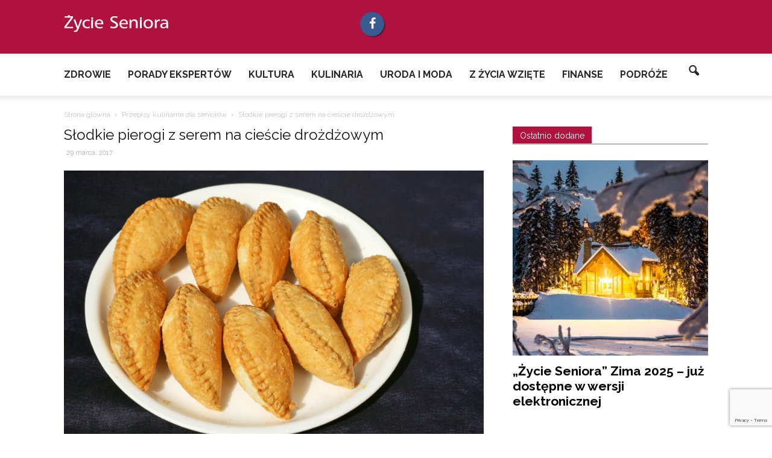

--- FILE ---
content_type: text/html; charset=UTF-8
request_url: https://zycieseniora.com/kulinaria/slodkie-pierogi-serem-ciescie-drozdzowym
body_size: 28491
content:
<!doctype html >
<!--[if IE 8]>    <html class="ie8" lang="en"> <![endif]-->
<!--[if IE 9]>    <html class="ie9" lang="en"> <![endif]-->
<!--[if gt IE 8]><!--> <html lang="pl-PL"> <!--<![endif]-->
<head>
    <title>Słodkie pierogi z serem na cieście drożdżowym - Życie Seniora</title>
    <meta charset="UTF-8" />
    <meta name="viewport" content="width=device-width, initial-scale=1.0">
    <link rel="pingback" href="https://zycieseniora.com/xmlrpc.php" />
    <link data-minify="1" rel="stylesheet" href="https://zycieseniora.com/wp-content/cache/min/1/font-awesome/4.6.3/css/font-awesome.min.css?ver=1763645992" />
    <meta name='robots' content='index, follow, max-image-preview:large, max-snippet:-1, max-video-preview:-1' />
	<style>img:is([sizes="auto" i], [sizes^="auto," i]) { contain-intrinsic-size: 3000px 1500px }</style>
	<meta property="og:image" content="https://zycieseniora.com/wp-content/uploads/2017/03/senior-K-pierogi-pieczone.jpg" /><meta name="author" content="Fundusz Hipoteczny">

	<!-- This site is optimized with the Yoast SEO plugin v26.4 - https://yoast.com/wordpress/plugins/seo/ -->
	<meta name="description" content="Ciasto na pierogi z serem na cieście drożdżowym: mąka, 125 ml mleka, 30 g masła, 1 żółtko, 1 łyżeczka cukru, 20 g drożdży, 1 płaska łyżeczka soli. Farsz" />
	<link rel="canonical" href="https://zycieseniora.com/kulinaria/slodkie-pierogi-serem-ciescie-drozdzowym" />
	<meta property="og:locale" content="pl_PL" />
	<meta property="og:type" content="article" />
	<meta property="og:title" content="Słodkie pierogi z serem na cieście drożdżowym - Życie Seniora" />
	<meta property="og:description" content="Ciasto na pierogi z serem na cieście drożdżowym: mąka, 125 ml mleka, 30 g masła, 1 żółtko, 1 łyżeczka cukru, 20 g drożdży, 1 płaska łyżeczka soli. Farsz" />
	<meta property="og:url" content="https://zycieseniora.com/kulinaria/slodkie-pierogi-serem-ciescie-drozdzowym" />
	<meta property="og:site_name" content="Życie Seniora" />
	<meta property="article:publisher" content="https://www.facebook.com/funduszhipoteczny.dom/" />
	<meta property="article:published_time" content="2017-03-29T11:51:09+00:00" />
	<meta property="article:modified_time" content="2020-04-21T12:45:30+00:00" />
	<meta property="og:image" content="https://zycieseniora.com/wp-content/uploads/2017/03/senior-K-pierogi-pieczone.jpg" />
	<meta property="og:image:width" content="1724" />
	<meta property="og:image:height" content="1102" />
	<meta property="og:image:type" content="image/jpeg" />
	<meta name="author" content="Fundusz Hipoteczny" />
	<meta name="twitter:card" content="summary_large_image" />
	<meta name="twitter:label1" content="Napisane przez" />
	<meta name="twitter:data1" content="Fundusz Hipoteczny" />
	<meta name="twitter:label2" content="Szacowany czas czytania" />
	<meta name="twitter:data2" content="1 minuta" />
	<script type="application/ld+json" class="yoast-schema-graph">{"@context":"https://schema.org","@graph":[{"@type":"WebPage","@id":"https://zycieseniora.com/kulinaria/slodkie-pierogi-serem-ciescie-drozdzowym","url":"https://zycieseniora.com/kulinaria/slodkie-pierogi-serem-ciescie-drozdzowym","name":"Słodkie pierogi z serem na cieście drożdżowym - Życie Seniora","isPartOf":{"@id":"https://zycieseniora.com/#website"},"primaryImageOfPage":{"@id":"https://zycieseniora.com/kulinaria/slodkie-pierogi-serem-ciescie-drozdzowym#primaryimage"},"image":{"@id":"https://zycieseniora.com/kulinaria/slodkie-pierogi-serem-ciescie-drozdzowym#primaryimage"},"thumbnailUrl":"https://zycieseniora.com/wp-content/uploads/2017/03/senior-K-pierogi-pieczone.jpg","datePublished":"2017-03-29T11:51:09+00:00","dateModified":"2020-04-21T12:45:30+00:00","author":{"@id":"https://zycieseniora.com/#/schema/person/ebe40db90ad4772c96e99139e421b8c6"},"description":"Ciasto na pierogi z serem na cieście drożdżowym: mąka, 125 ml mleka, 30 g masła, 1 żółtko, 1 łyżeczka cukru, 20 g drożdży, 1 płaska łyżeczka soli. Farsz","breadcrumb":{"@id":"https://zycieseniora.com/kulinaria/slodkie-pierogi-serem-ciescie-drozdzowym#breadcrumb"},"inLanguage":"pl-PL","potentialAction":[{"@type":"ReadAction","target":["https://zycieseniora.com/kulinaria/slodkie-pierogi-serem-ciescie-drozdzowym"]}]},{"@type":"ImageObject","inLanguage":"pl-PL","@id":"https://zycieseniora.com/kulinaria/slodkie-pierogi-serem-ciescie-drozdzowym#primaryimage","url":"https://zycieseniora.com/wp-content/uploads/2017/03/senior-K-pierogi-pieczone.jpg","contentUrl":"https://zycieseniora.com/wp-content/uploads/2017/03/senior-K-pierogi-pieczone.jpg","width":1724,"height":1102},{"@type":"BreadcrumbList","@id":"https://zycieseniora.com/kulinaria/slodkie-pierogi-serem-ciescie-drozdzowym#breadcrumb","itemListElement":[{"@type":"ListItem","position":1,"name":"Strona główna","item":"https://zycieseniora.com/"},{"@type":"ListItem","position":2,"name":"Słodkie pierogi z serem na cieście drożdżowym"}]},{"@type":"WebSite","@id":"https://zycieseniora.com/#website","url":"https://zycieseniora.com/","name":"Życie Seniora","description":"","potentialAction":[{"@type":"SearchAction","target":{"@type":"EntryPoint","urlTemplate":"https://zycieseniora.com/?s={search_term_string}"},"query-input":{"@type":"PropertyValueSpecification","valueRequired":true,"valueName":"search_term_string"}}],"inLanguage":"pl-PL"},{"@type":"Person","@id":"https://zycieseniora.com/#/schema/person/ebe40db90ad4772c96e99139e421b8c6","name":"Fundusz Hipoteczny","url":"https://zycieseniora.com/author/anna"}]}</script>
	<!-- / Yoast SEO plugin. -->


<link rel='dns-prefetch' href='//fonts.googleapis.com' />
<link rel="alternate" type="application/rss+xml" title="Życie Seniora &raquo; Kanał z wpisami" href="https://zycieseniora.com/feed" />
<link rel="alternate" type="application/rss+xml" title="Życie Seniora &raquo; Kanał z komentarzami" href="https://zycieseniora.com/comments/feed" />
<link rel="alternate" type="application/rss+xml" title="Życie Seniora &raquo; Słodkie pierogi z serem na cieście drożdżowym Kanał z komentarzami" href="https://zycieseniora.com/kulinaria/slodkie-pierogi-serem-ciescie-drozdzowym/feed" />
<script type="text/javascript">
/* <![CDATA[ */
window._wpemojiSettings = {"baseUrl":"https:\/\/s.w.org\/images\/core\/emoji\/16.0.1\/72x72\/","ext":".png","svgUrl":"https:\/\/s.w.org\/images\/core\/emoji\/16.0.1\/svg\/","svgExt":".svg","source":{"concatemoji":"https:\/\/zycieseniora.com\/wp-includes\/js\/wp-emoji-release.min.js?ver=6.8.3"}};
/*! This file is auto-generated */
!function(s,n){var o,i,e;function c(e){try{var t={supportTests:e,timestamp:(new Date).valueOf()};sessionStorage.setItem(o,JSON.stringify(t))}catch(e){}}function p(e,t,n){e.clearRect(0,0,e.canvas.width,e.canvas.height),e.fillText(t,0,0);var t=new Uint32Array(e.getImageData(0,0,e.canvas.width,e.canvas.height).data),a=(e.clearRect(0,0,e.canvas.width,e.canvas.height),e.fillText(n,0,0),new Uint32Array(e.getImageData(0,0,e.canvas.width,e.canvas.height).data));return t.every(function(e,t){return e===a[t]})}function u(e,t){e.clearRect(0,0,e.canvas.width,e.canvas.height),e.fillText(t,0,0);for(var n=e.getImageData(16,16,1,1),a=0;a<n.data.length;a++)if(0!==n.data[a])return!1;return!0}function f(e,t,n,a){switch(t){case"flag":return n(e,"\ud83c\udff3\ufe0f\u200d\u26a7\ufe0f","\ud83c\udff3\ufe0f\u200b\u26a7\ufe0f")?!1:!n(e,"\ud83c\udde8\ud83c\uddf6","\ud83c\udde8\u200b\ud83c\uddf6")&&!n(e,"\ud83c\udff4\udb40\udc67\udb40\udc62\udb40\udc65\udb40\udc6e\udb40\udc67\udb40\udc7f","\ud83c\udff4\u200b\udb40\udc67\u200b\udb40\udc62\u200b\udb40\udc65\u200b\udb40\udc6e\u200b\udb40\udc67\u200b\udb40\udc7f");case"emoji":return!a(e,"\ud83e\udedf")}return!1}function g(e,t,n,a){var r="undefined"!=typeof WorkerGlobalScope&&self instanceof WorkerGlobalScope?new OffscreenCanvas(300,150):s.createElement("canvas"),o=r.getContext("2d",{willReadFrequently:!0}),i=(o.textBaseline="top",o.font="600 32px Arial",{});return e.forEach(function(e){i[e]=t(o,e,n,a)}),i}function t(e){var t=s.createElement("script");t.src=e,t.defer=!0,s.head.appendChild(t)}"undefined"!=typeof Promise&&(o="wpEmojiSettingsSupports",i=["flag","emoji"],n.supports={everything:!0,everythingExceptFlag:!0},e=new Promise(function(e){s.addEventListener("DOMContentLoaded",e,{once:!0})}),new Promise(function(t){var n=function(){try{var e=JSON.parse(sessionStorage.getItem(o));if("object"==typeof e&&"number"==typeof e.timestamp&&(new Date).valueOf()<e.timestamp+604800&&"object"==typeof e.supportTests)return e.supportTests}catch(e){}return null}();if(!n){if("undefined"!=typeof Worker&&"undefined"!=typeof OffscreenCanvas&&"undefined"!=typeof URL&&URL.createObjectURL&&"undefined"!=typeof Blob)try{var e="postMessage("+g.toString()+"("+[JSON.stringify(i),f.toString(),p.toString(),u.toString()].join(",")+"));",a=new Blob([e],{type:"text/javascript"}),r=new Worker(URL.createObjectURL(a),{name:"wpTestEmojiSupports"});return void(r.onmessage=function(e){c(n=e.data),r.terminate(),t(n)})}catch(e){}c(n=g(i,f,p,u))}t(n)}).then(function(e){for(var t in e)n.supports[t]=e[t],n.supports.everything=n.supports.everything&&n.supports[t],"flag"!==t&&(n.supports.everythingExceptFlag=n.supports.everythingExceptFlag&&n.supports[t]);n.supports.everythingExceptFlag=n.supports.everythingExceptFlag&&!n.supports.flag,n.DOMReady=!1,n.readyCallback=function(){n.DOMReady=!0}}).then(function(){return e}).then(function(){var e;n.supports.everything||(n.readyCallback(),(e=n.source||{}).concatemoji?t(e.concatemoji):e.wpemoji&&e.twemoji&&(t(e.twemoji),t(e.wpemoji)))}))}((window,document),window._wpemojiSettings);
/* ]]> */
</script>
<link data-minify="1" rel='stylesheet' id='dashicons-css' href='https://zycieseniora.com/wp-content/cache/min/1/wp-includes/css/dashicons.min.css?ver=1763645992' type='text/css' media='all' />
<link rel='stylesheet' id='wp-jquery-ui-dialog-css' href='https://zycieseniora.com/wp-includes/css/jquery-ui-dialog.min.css?ver=6.8.3' type='text/css' media='all' />
<link data-minify="1" rel='stylesheet' id='pt-cv-public-style-css' href='https://zycieseniora.com/wp-content/cache/min/1/wp-content/plugins/content-views-query-and-display-post-page/public/assets/css/cv.css?ver=1763645992' type='text/css' media='all' />
<link data-minify="1" rel='stylesheet' id='h5ab-print-font-awesome-css' href='https://zycieseniora.com/wp-content/cache/min/1/wp-content/plugins/print-post-and-page/css/font-awesome.min.css?ver=1763645992' type='text/css' media='all' />
<link rel='stylesheet' id='h5ab-print-css-css' href='https://zycieseniora.com/wp-content/plugins/print-post-and-page/css/h5ab-print.min.css?ver=6.8.3' type='text/css' media='all' />
<style id='wp-emoji-styles-inline-css' type='text/css'>

	img.wp-smiley, img.emoji {
		display: inline !important;
		border: none !important;
		box-shadow: none !important;
		height: 1em !important;
		width: 1em !important;
		margin: 0 0.07em !important;
		vertical-align: -0.1em !important;
		background: none !important;
		padding: 0 !important;
	}
</style>
<link rel='stylesheet' id='wp-block-library-css' href='https://zycieseniora.com/wp-includes/css/dist/block-library/style.min.css?ver=6.8.3' type='text/css' media='all' />
<style id='classic-theme-styles-inline-css' type='text/css'>
/*! This file is auto-generated */
.wp-block-button__link{color:#fff;background-color:#32373c;border-radius:9999px;box-shadow:none;text-decoration:none;padding:calc(.667em + 2px) calc(1.333em + 2px);font-size:1.125em}.wp-block-file__button{background:#32373c;color:#fff;text-decoration:none}
</style>
<style id='global-styles-inline-css' type='text/css'>
:root{--wp--preset--aspect-ratio--square: 1;--wp--preset--aspect-ratio--4-3: 4/3;--wp--preset--aspect-ratio--3-4: 3/4;--wp--preset--aspect-ratio--3-2: 3/2;--wp--preset--aspect-ratio--2-3: 2/3;--wp--preset--aspect-ratio--16-9: 16/9;--wp--preset--aspect-ratio--9-16: 9/16;--wp--preset--color--black: #000000;--wp--preset--color--cyan-bluish-gray: #abb8c3;--wp--preset--color--white: #ffffff;--wp--preset--color--pale-pink: #f78da7;--wp--preset--color--vivid-red: #cf2e2e;--wp--preset--color--luminous-vivid-orange: #ff6900;--wp--preset--color--luminous-vivid-amber: #fcb900;--wp--preset--color--light-green-cyan: #7bdcb5;--wp--preset--color--vivid-green-cyan: #00d084;--wp--preset--color--pale-cyan-blue: #8ed1fc;--wp--preset--color--vivid-cyan-blue: #0693e3;--wp--preset--color--vivid-purple: #9b51e0;--wp--preset--gradient--vivid-cyan-blue-to-vivid-purple: linear-gradient(135deg,rgba(6,147,227,1) 0%,rgb(155,81,224) 100%);--wp--preset--gradient--light-green-cyan-to-vivid-green-cyan: linear-gradient(135deg,rgb(122,220,180) 0%,rgb(0,208,130) 100%);--wp--preset--gradient--luminous-vivid-amber-to-luminous-vivid-orange: linear-gradient(135deg,rgba(252,185,0,1) 0%,rgba(255,105,0,1) 100%);--wp--preset--gradient--luminous-vivid-orange-to-vivid-red: linear-gradient(135deg,rgba(255,105,0,1) 0%,rgb(207,46,46) 100%);--wp--preset--gradient--very-light-gray-to-cyan-bluish-gray: linear-gradient(135deg,rgb(238,238,238) 0%,rgb(169,184,195) 100%);--wp--preset--gradient--cool-to-warm-spectrum: linear-gradient(135deg,rgb(74,234,220) 0%,rgb(151,120,209) 20%,rgb(207,42,186) 40%,rgb(238,44,130) 60%,rgb(251,105,98) 80%,rgb(254,248,76) 100%);--wp--preset--gradient--blush-light-purple: linear-gradient(135deg,rgb(255,206,236) 0%,rgb(152,150,240) 100%);--wp--preset--gradient--blush-bordeaux: linear-gradient(135deg,rgb(254,205,165) 0%,rgb(254,45,45) 50%,rgb(107,0,62) 100%);--wp--preset--gradient--luminous-dusk: linear-gradient(135deg,rgb(255,203,112) 0%,rgb(199,81,192) 50%,rgb(65,88,208) 100%);--wp--preset--gradient--pale-ocean: linear-gradient(135deg,rgb(255,245,203) 0%,rgb(182,227,212) 50%,rgb(51,167,181) 100%);--wp--preset--gradient--electric-grass: linear-gradient(135deg,rgb(202,248,128) 0%,rgb(113,206,126) 100%);--wp--preset--gradient--midnight: linear-gradient(135deg,rgb(2,3,129) 0%,rgb(40,116,252) 100%);--wp--preset--font-size--small: 13px;--wp--preset--font-size--medium: 20px;--wp--preset--font-size--large: 36px;--wp--preset--font-size--x-large: 42px;--wp--preset--spacing--20: 0.44rem;--wp--preset--spacing--30: 0.67rem;--wp--preset--spacing--40: 1rem;--wp--preset--spacing--50: 1.5rem;--wp--preset--spacing--60: 2.25rem;--wp--preset--spacing--70: 3.38rem;--wp--preset--spacing--80: 5.06rem;--wp--preset--shadow--natural: 6px 6px 9px rgba(0, 0, 0, 0.2);--wp--preset--shadow--deep: 12px 12px 50px rgba(0, 0, 0, 0.4);--wp--preset--shadow--sharp: 6px 6px 0px rgba(0, 0, 0, 0.2);--wp--preset--shadow--outlined: 6px 6px 0px -3px rgba(255, 255, 255, 1), 6px 6px rgba(0, 0, 0, 1);--wp--preset--shadow--crisp: 6px 6px 0px rgba(0, 0, 0, 1);}:where(.is-layout-flex){gap: 0.5em;}:where(.is-layout-grid){gap: 0.5em;}body .is-layout-flex{display: flex;}.is-layout-flex{flex-wrap: wrap;align-items: center;}.is-layout-flex > :is(*, div){margin: 0;}body .is-layout-grid{display: grid;}.is-layout-grid > :is(*, div){margin: 0;}:where(.wp-block-columns.is-layout-flex){gap: 2em;}:where(.wp-block-columns.is-layout-grid){gap: 2em;}:where(.wp-block-post-template.is-layout-flex){gap: 1.25em;}:where(.wp-block-post-template.is-layout-grid){gap: 1.25em;}.has-black-color{color: var(--wp--preset--color--black) !important;}.has-cyan-bluish-gray-color{color: var(--wp--preset--color--cyan-bluish-gray) !important;}.has-white-color{color: var(--wp--preset--color--white) !important;}.has-pale-pink-color{color: var(--wp--preset--color--pale-pink) !important;}.has-vivid-red-color{color: var(--wp--preset--color--vivid-red) !important;}.has-luminous-vivid-orange-color{color: var(--wp--preset--color--luminous-vivid-orange) !important;}.has-luminous-vivid-amber-color{color: var(--wp--preset--color--luminous-vivid-amber) !important;}.has-light-green-cyan-color{color: var(--wp--preset--color--light-green-cyan) !important;}.has-vivid-green-cyan-color{color: var(--wp--preset--color--vivid-green-cyan) !important;}.has-pale-cyan-blue-color{color: var(--wp--preset--color--pale-cyan-blue) !important;}.has-vivid-cyan-blue-color{color: var(--wp--preset--color--vivid-cyan-blue) !important;}.has-vivid-purple-color{color: var(--wp--preset--color--vivid-purple) !important;}.has-black-background-color{background-color: var(--wp--preset--color--black) !important;}.has-cyan-bluish-gray-background-color{background-color: var(--wp--preset--color--cyan-bluish-gray) !important;}.has-white-background-color{background-color: var(--wp--preset--color--white) !important;}.has-pale-pink-background-color{background-color: var(--wp--preset--color--pale-pink) !important;}.has-vivid-red-background-color{background-color: var(--wp--preset--color--vivid-red) !important;}.has-luminous-vivid-orange-background-color{background-color: var(--wp--preset--color--luminous-vivid-orange) !important;}.has-luminous-vivid-amber-background-color{background-color: var(--wp--preset--color--luminous-vivid-amber) !important;}.has-light-green-cyan-background-color{background-color: var(--wp--preset--color--light-green-cyan) !important;}.has-vivid-green-cyan-background-color{background-color: var(--wp--preset--color--vivid-green-cyan) !important;}.has-pale-cyan-blue-background-color{background-color: var(--wp--preset--color--pale-cyan-blue) !important;}.has-vivid-cyan-blue-background-color{background-color: var(--wp--preset--color--vivid-cyan-blue) !important;}.has-vivid-purple-background-color{background-color: var(--wp--preset--color--vivid-purple) !important;}.has-black-border-color{border-color: var(--wp--preset--color--black) !important;}.has-cyan-bluish-gray-border-color{border-color: var(--wp--preset--color--cyan-bluish-gray) !important;}.has-white-border-color{border-color: var(--wp--preset--color--white) !important;}.has-pale-pink-border-color{border-color: var(--wp--preset--color--pale-pink) !important;}.has-vivid-red-border-color{border-color: var(--wp--preset--color--vivid-red) !important;}.has-luminous-vivid-orange-border-color{border-color: var(--wp--preset--color--luminous-vivid-orange) !important;}.has-luminous-vivid-amber-border-color{border-color: var(--wp--preset--color--luminous-vivid-amber) !important;}.has-light-green-cyan-border-color{border-color: var(--wp--preset--color--light-green-cyan) !important;}.has-vivid-green-cyan-border-color{border-color: var(--wp--preset--color--vivid-green-cyan) !important;}.has-pale-cyan-blue-border-color{border-color: var(--wp--preset--color--pale-cyan-blue) !important;}.has-vivid-cyan-blue-border-color{border-color: var(--wp--preset--color--vivid-cyan-blue) !important;}.has-vivid-purple-border-color{border-color: var(--wp--preset--color--vivid-purple) !important;}.has-vivid-cyan-blue-to-vivid-purple-gradient-background{background: var(--wp--preset--gradient--vivid-cyan-blue-to-vivid-purple) !important;}.has-light-green-cyan-to-vivid-green-cyan-gradient-background{background: var(--wp--preset--gradient--light-green-cyan-to-vivid-green-cyan) !important;}.has-luminous-vivid-amber-to-luminous-vivid-orange-gradient-background{background: var(--wp--preset--gradient--luminous-vivid-amber-to-luminous-vivid-orange) !important;}.has-luminous-vivid-orange-to-vivid-red-gradient-background{background: var(--wp--preset--gradient--luminous-vivid-orange-to-vivid-red) !important;}.has-very-light-gray-to-cyan-bluish-gray-gradient-background{background: var(--wp--preset--gradient--very-light-gray-to-cyan-bluish-gray) !important;}.has-cool-to-warm-spectrum-gradient-background{background: var(--wp--preset--gradient--cool-to-warm-spectrum) !important;}.has-blush-light-purple-gradient-background{background: var(--wp--preset--gradient--blush-light-purple) !important;}.has-blush-bordeaux-gradient-background{background: var(--wp--preset--gradient--blush-bordeaux) !important;}.has-luminous-dusk-gradient-background{background: var(--wp--preset--gradient--luminous-dusk) !important;}.has-pale-ocean-gradient-background{background: var(--wp--preset--gradient--pale-ocean) !important;}.has-electric-grass-gradient-background{background: var(--wp--preset--gradient--electric-grass) !important;}.has-midnight-gradient-background{background: var(--wp--preset--gradient--midnight) !important;}.has-small-font-size{font-size: var(--wp--preset--font-size--small) !important;}.has-medium-font-size{font-size: var(--wp--preset--font-size--medium) !important;}.has-large-font-size{font-size: var(--wp--preset--font-size--large) !important;}.has-x-large-font-size{font-size: var(--wp--preset--font-size--x-large) !important;}
:where(.wp-block-post-template.is-layout-flex){gap: 1.25em;}:where(.wp-block-post-template.is-layout-grid){gap: 1.25em;}
:where(.wp-block-columns.is-layout-flex){gap: 2em;}:where(.wp-block-columns.is-layout-grid){gap: 2em;}
:root :where(.wp-block-pullquote){font-size: 1.5em;line-height: 1.6;}
</style>
<link rel='stylesheet' id='ez-toc-css' href='https://zycieseniora.com/wp-content/plugins/easy-table-of-contents/assets/css/screen.min.css?ver=2.0.77' type='text/css' media='all' />
<style id='ez-toc-inline-css' type='text/css'>
div#ez-toc-container .ez-toc-title {font-size: 120%;}div#ez-toc-container .ez-toc-title {font-weight: 500;}div#ez-toc-container ul li , div#ez-toc-container ul li a {font-size: 95%;}div#ez-toc-container ul li , div#ez-toc-container ul li a {font-weight: 500;}div#ez-toc-container nav ul ul li {font-size: 90%;}.ez-toc-box-title {font-weight: bold; margin-bottom: 10px; text-align: center; text-transform: uppercase; letter-spacing: 1px; color: #666; padding-bottom: 5px;position:absolute;top:-4%;left:5%;background-color: inherit;transition: top 0.3s ease;}.ez-toc-box-title.toc-closed {top:-25%;}
.ez-toc-container-direction {direction: ltr;}.ez-toc-counter ul{counter-reset: item ;}.ez-toc-counter nav ul li a::before {content: counters(item, '.', decimal) '. ';display: inline-block;counter-increment: item;flex-grow: 0;flex-shrink: 0;margin-right: .2em; float: left; }.ez-toc-widget-direction {direction: ltr;}.ez-toc-widget-container ul{counter-reset: item ;}.ez-toc-widget-container nav ul li a::before {content: counters(item, '.', decimal) '. ';display: inline-block;counter-increment: item;flex-grow: 0;flex-shrink: 0;margin-right: .2em; float: left; }
</style>
<link rel='stylesheet' id='google_font_open_sans-css' href='https://fonts.googleapis.com/css?family=Open+Sans%3A300italic%2C400italic%2C600italic%2C400%2C600%2C700&#038;subset=latin%2Clatin-ext&#038;ver=6.8.3' type='text/css' media='all' />
<link rel='stylesheet' id='google_font_roboto-css' href='https://fonts.googleapis.com/css?family=Roboto%3A500%2C400italic%2C700%2C900%2C500italic%2C400%2C300&#038;subset=latin%2Clatin-ext&#038;ver=6.8.3' type='text/css' media='all' />
<link rel='stylesheet' id='google-fonts-style-css' href='https://fonts.googleapis.com/css?family=Raleway%3A400%2C700&#038;subset=latin%2Clatin-ext&#038;ver=6.8.3' type='text/css' media='all' />
<link data-minify="1" rel='stylesheet' id='js_composer_front-css' href='https://zycieseniora.com/wp-content/cache/min/1/wp-content/plugins/js_composer/assets/css/js_composer.min.css?ver=1763645992' type='text/css' media='all' />
<link data-minify="1" rel='stylesheet' id='chld_thm_cfg_parent-css' href='https://zycieseniora.com/wp-content/cache/min/1/wp-content/themes/Newspaper/style.css?ver=1763645992' type='text/css' media='all' />
<link data-minify="1" rel='stylesheet' id='td-theme-css' href='https://zycieseniora.com/wp-content/cache/min/1/wp-content/themes/zycie-seniora/style.css?ver=1763645992' type='text/css' media='all' />
<script type="text/javascript" src="https://zycieseniora.com/wp-includes/js/jquery/jquery.min.js?ver=3.7.1" id="jquery-core-js"></script>
<script type="text/javascript" src="https://zycieseniora.com/wp-includes/js/jquery/jquery-migrate.min.js?ver=3.4.1" id="jquery-migrate-js"></script>
<script></script><link rel="https://api.w.org/" href="https://zycieseniora.com/wp-json/" /><link rel="alternate" title="JSON" type="application/json" href="https://zycieseniora.com/wp-json/wp/v2/posts/733" /><link rel="EditURI" type="application/rsd+xml" title="RSD" href="https://zycieseniora.com/xmlrpc.php?rsd" />
<meta name="generator" content="WordPress 6.8.3" />
<link rel='shortlink' href='https://zycieseniora.com/?p=733' />
<link rel="alternate" title="oEmbed (JSON)" type="application/json+oembed" href="https://zycieseniora.com/wp-json/oembed/1.0/embed?url=https%3A%2F%2Fzycieseniora.com%2Fkulinaria%2Fslodkie-pierogi-serem-ciescie-drozdzowym" />
<link rel="alternate" title="oEmbed (XML)" type="text/xml+oembed" href="https://zycieseniora.com/wp-json/oembed/1.0/embed?url=https%3A%2F%2Fzycieseniora.com%2Fkulinaria%2Fslodkie-pierogi-serem-ciescie-drozdzowym&#038;format=xml" />


<!--[if lt IE 9]><script src="https://html5shim.googlecode.com/svn/trunk/html5.js"></script><![endif]-->
    <meta name="generator" content="Powered by WPBakery Page Builder - drag and drop page builder for WordPress."/>

<!-- JS generated by theme -->

<script>
    
    

	    var tdBlocksArray = []; //here we store all the items for the current page

	    //td_block class - each ajax block uses a object of this class for requests
	    function tdBlock() {
		    this.id = '';
		    this.block_type = 1; //block type id (1-234 etc)
		    this.atts = '';
		    this.td_column_number = '';
		    this.td_current_page = 1; //
		    this.post_count = 0; //from wp
		    this.found_posts = 0; //from wp
		    this.max_num_pages = 0; //from wp
		    this.td_filter_value = ''; //current live filter value
		    this.is_ajax_running = false;
		    this.td_user_action = ''; // load more or infinite loader (used by the animation)
		    this.header_color = '';
		    this.ajax_pagination_infinite_stop = ''; //show load more at page x
	    }


        // td_js_generator - mini detector
        (function(){
            var htmlTag = document.getElementsByTagName("html")[0];

            if ( navigator.userAgent.indexOf("MSIE 10.0") > -1 ) {
                htmlTag.className += ' ie10';
            }

            if ( !!navigator.userAgent.match(/Trident.*rv\:11\./) ) {
                htmlTag.className += ' ie11';
            }

            if ( /(iPad|iPhone|iPod)/g.test(navigator.userAgent) ) {
                htmlTag.className += ' td-md-is-ios';
            }

            var user_agent = navigator.userAgent.toLowerCase();
            if ( user_agent.indexOf("android") > -1 ) {
                htmlTag.className += ' td-md-is-android';
            }

            if ( -1 !== navigator.userAgent.indexOf('Mac OS X')  ) {
                htmlTag.className += ' td-md-is-os-x';
            }

            if ( /chrom(e|ium)/.test(navigator.userAgent.toLowerCase()) ) {
               htmlTag.className += ' td-md-is-chrome';
            }

            if ( -1 !== navigator.userAgent.indexOf('Firefox') ) {
                htmlTag.className += ' td-md-is-firefox';
            }

            if ( -1 !== navigator.userAgent.indexOf('Safari') && -1 === navigator.userAgent.indexOf('Chrome') ) {
                htmlTag.className += ' td-md-is-safari';
            }

            if( -1 !== navigator.userAgent.indexOf('IEMobile') ){
                htmlTag.className += ' td-md-is-iemobile';
            }

        })();




        var tdLocalCache = {};

        ( function () {
            "use strict";

            tdLocalCache = {
                data: {},
                remove: function (resource_id) {
                    delete tdLocalCache.data[resource_id];
                },
                exist: function (resource_id) {
                    return tdLocalCache.data.hasOwnProperty(resource_id) && tdLocalCache.data[resource_id] !== null;
                },
                get: function (resource_id) {
                    return tdLocalCache.data[resource_id];
                },
                set: function (resource_id, cachedData) {
                    tdLocalCache.remove(resource_id);
                    tdLocalCache.data[resource_id] = cachedData;
                }
            };
        })();

    
    
var td_viewport_interval_list=[{"limitBottom":767,"sidebarWidth":228},{"limitBottom":1018,"sidebarWidth":300},{"limitBottom":1140,"sidebarWidth":324}];
var td_animation_stack_effect="type0";
var tds_animation_stack=true;
var td_animation_stack_specific_selectors=".entry-thumb, img";
var td_animation_stack_general_selectors=".td-animation-stack img, .post img";
var td_ajax_url="https:\/\/zycieseniora.com\/wp-admin\/admin-ajax.php?td_theme_name=Newspaper&v=7.6";
var td_get_template_directory_uri="https:\/\/zycieseniora.com\/wp-content\/themes\/Newspaper";
var tds_snap_menu="snap";
var tds_logo_on_sticky="show_header_logo";
var tds_header_style="7";
var td_please_wait="Prosz\u0119 czeka\u0107 ...";
var td_email_user_pass_incorrect="U\u017cytkownik lub has\u0142o niepoprawne!";
var td_email_user_incorrect="E-mail lub nazwa u\u017cytkownika jest niepoprawna!";
var td_email_incorrect="E-mail niepoprawny!";
var tds_more_articles_on_post_enable="";
var tds_more_articles_on_post_time_to_wait="";
var tds_more_articles_on_post_pages_distance_from_top=0;
var tds_theme_color_site_wide="#af123f";
var tds_smart_sidebar="enabled";
var tdThemeName="Newspaper";
var td_magnific_popup_translation_tPrev="Poprzedni (Strza\u0142ka w lewo)";
var td_magnific_popup_translation_tNext="Nast\u0119pny (Strza\u0142ka w prawo)";
var td_magnific_popup_translation_tCounter="%curr% z %total%";
var td_magnific_popup_translation_ajax_tError="Zawarto\u015b\u0107 z %url% nie mo\u017ce by\u0107 za\u0142adowana.";
var td_magnific_popup_translation_image_tError="Obraz #%curr% nie mo\u017ce by\u0107 za\u0142adowany.";
var tdsDateFormat="l, F j, Y";
var tdDateNamesI18n={"month_names":["stycze\u0144","luty","marzec","kwiecie\u0144","maj","czerwiec","lipiec","sierpie\u0144","wrzesie\u0144","pa\u017adziernik","listopad","grudzie\u0144"],"month_names_short":["sty","lut","mar","kwi","maj","cze","lip","sie","wrz","pa\u017a","lis","gru"],"day_names":["niedziela","poniedzia\u0142ek","wtorek","\u015broda","czwartek","pi\u0105tek","sobota"],"day_names_short":["niedz.","pon.","wt.","\u015br.","czw.","pt.","sob."]};
var td_ad_background_click_link="";
var td_ad_background_click_target="";
</script>


<!-- Header style compiled by theme -->

<style>
    
.td-header-wrap .black-menu .sf-menu > .current-menu-item > a,
    .td-header-wrap .black-menu .sf-menu > .current-menu-ancestor > a,
    .td-header-wrap .black-menu .sf-menu > .current-category-ancestor > a,
    .td-header-wrap .black-menu .sf-menu > li > a:hover,
    .td-header-wrap .black-menu .sf-menu > .sfHover > a,
    .td-header-style-12 .td-header-menu-wrap-full,
    .sf-menu > .current-menu-item > a:after,
    .sf-menu > .current-menu-ancestor > a:after,
    .sf-menu > .current-category-ancestor > a:after,
    .sf-menu > li:hover > a:after,
    .sf-menu > .sfHover > a:after,
    .sf-menu ul .td-menu-item > a:hover,
    .sf-menu ul .sfHover > a,
    .sf-menu ul .current-menu-ancestor > a,
    .sf-menu ul .current-category-ancestor > a,
    .sf-menu ul .current-menu-item > a,
    .td-header-style-12 .td-affix,
    .header-search-wrap .td-drop-down-search:after,
    .header-search-wrap .td-drop-down-search .btn:hover,
    input[type=submit]:hover,
    .td-read-more a,
    .td-post-category:hover,
    .td-grid-style-1.td-hover-1 .td-big-grid-post:hover .td-post-category,
    .td-grid-style-5.td-hover-1 .td-big-grid-post:hover .td-post-category,
    .td_top_authors .td-active .td-author-post-count,
    .td_top_authors .td-active .td-author-comments-count,
    .td_top_authors .td_mod_wrap:hover .td-author-post-count,
    .td_top_authors .td_mod_wrap:hover .td-author-comments-count,
    .td-404-sub-sub-title a:hover,
    .td-search-form-widget .wpb_button:hover,
    .td-rating-bar-wrap div,
    .td_category_template_3 .td-current-sub-category,
    .dropcap,
    .td_wrapper_video_playlist .td_video_controls_playlist_wrapper,
    .wpb_default,
    .wpb_default:hover,
    .td-left-smart-list:hover,
    .td-right-smart-list:hover,
    .woocommerce-checkout .woocommerce input.button:hover,
    .woocommerce-page .woocommerce a.button:hover,
    .woocommerce-account div.woocommerce .button:hover,
    #bbpress-forums button:hover,
    .bbp_widget_login .button:hover,
    .td-footer-wrapper .td-post-category,
    .td-footer-wrapper .widget_product_search input[type="submit"]:hover,
    .woocommerce .product a.button:hover,
    .woocommerce .product #respond input#submit:hover,
    .woocommerce .checkout input#place_order:hover,
    .woocommerce .woocommerce.widget .button:hover,
    .single-product .product .summary .cart .button:hover,
    .woocommerce-cart .woocommerce table.cart .button:hover,
    .woocommerce-cart .woocommerce .shipping-calculator-form .button:hover,
    .td-next-prev-wrap a:hover,
    .td-load-more-wrap a:hover,
    .td-post-small-box a:hover,
    .page-nav .current,
    .page-nav:first-child > div,
    .td_category_template_8 .td-category-header .td-category a.td-current-sub-category,
    .td_category_template_4 .td-category-siblings .td-category a:hover,
    #bbpress-forums .bbp-pagination .current,
    #bbpress-forums #bbp-single-user-details #bbp-user-navigation li.current a,
    .td-theme-slider:hover .slide-meta-cat a,
    a.vc_btn-black:hover,
    .td-trending-now-wrapper:hover .td-trending-now-title,
    .td-scroll-up,
    .td-smart-list-button:hover,
    .td-weather-information:before,
    .td-weather-week:before,
    .td_block_exchange .td-exchange-header:before,
    .td_block_big_grid_9.td-grid-style-1 .td-post-category,
    .td_block_big_grid_9.td-grid-style-5 .td-post-category,
    .td-grid-style-6.td-hover-1 .td-module-thumb:after {
        background-color: #af123f;
    }

    .woocommerce .woocommerce-message .button:hover,
    .woocommerce .woocommerce-error .button:hover,
    .woocommerce .woocommerce-info .button:hover {
        background-color: #af123f !important;
    }

    .woocommerce .product .onsale,
    .woocommerce.widget .ui-slider .ui-slider-handle {
        background: none #af123f;
    }

    .woocommerce.widget.widget_layered_nav_filters ul li a {
        background: none repeat scroll 0 0 #af123f !important;
    }

    a,
    cite a:hover,
    .td_mega_menu_sub_cats .cur-sub-cat,
    .td-mega-span h3 a:hover,
    .td_mod_mega_menu:hover .entry-title a,
    .header-search-wrap .result-msg a:hover,
    .top-header-menu li a:hover,
    .top-header-menu .current-menu-item > a,
    .top-header-menu .current-menu-ancestor > a,
    .top-header-menu .current-category-ancestor > a,
    .td-social-icon-wrap > a:hover,
    .td-header-sp-top-widget .td-social-icon-wrap a:hover,
    .td-page-content blockquote p,
    .td-post-content blockquote p,
    .mce-content-body blockquote p,
    .comment-content blockquote p,
    .wpb_text_column blockquote p,
    .td_block_text_with_title blockquote p,
    .td_module_wrap:hover .entry-title a,
    .td-subcat-filter .td-subcat-list a:hover,
    .td-subcat-filter .td-subcat-dropdown a:hover,
    .td_quote_on_blocks,
    .dropcap2,
    .dropcap3,
    .td_top_authors .td-active .td-authors-name a,
    .td_top_authors .td_mod_wrap:hover .td-authors-name a,
    .td-post-next-prev-content a:hover,
    .author-box-wrap .td-author-social a:hover,
    .td-author-name a:hover,
    .td-author-url a:hover,
    .td_mod_related_posts:hover h3 > a,
    .td-post-template-11 .td-related-title .td-related-left:hover,
    .td-post-template-11 .td-related-title .td-related-right:hover,
    .td-post-template-11 .td-related-title .td-cur-simple-item,
    .td-post-template-11 .td_block_related_posts .td-next-prev-wrap a:hover,
    .comment-reply-link:hover,
    .logged-in-as a:hover,
    #cancel-comment-reply-link:hover,
    .td-search-query,
    .td-category-header .td-pulldown-category-filter-link:hover,
    .td-category-siblings .td-subcat-dropdown a:hover,
    .td-category-siblings .td-subcat-dropdown a.td-current-sub-category,
    .widget a:hover,
    .widget_calendar tfoot a:hover,
    .woocommerce a.added_to_cart:hover,
    #bbpress-forums li.bbp-header .bbp-reply-content span a:hover,
    #bbpress-forums .bbp-forum-freshness a:hover,
    #bbpress-forums .bbp-topic-freshness a:hover,
    #bbpress-forums .bbp-forums-list li a:hover,
    #bbpress-forums .bbp-forum-title:hover,
    #bbpress-forums .bbp-topic-permalink:hover,
    #bbpress-forums .bbp-topic-started-by a:hover,
    #bbpress-forums .bbp-topic-started-in a:hover,
    #bbpress-forums .bbp-body .super-sticky li.bbp-topic-title .bbp-topic-permalink,
    #bbpress-forums .bbp-body .sticky li.bbp-topic-title .bbp-topic-permalink,
    .widget_display_replies .bbp-author-name,
    .widget_display_topics .bbp-author-name,
    .footer-text-wrap .footer-email-wrap a,
    .td-subfooter-menu li a:hover,
    .footer-social-wrap a:hover,
    a.vc_btn-black:hover,
    .td-smart-list-dropdown-wrap .td-smart-list-button:hover,
    .td_module_17 .td-read-more a:hover,
    .td_module_18 .td-read-more a:hover,
    .td_module_19 .td-post-author-name a:hover,
    .td-instagram-user a {
        color: #af123f;
    }

    a.vc_btn-black.vc_btn_square_outlined:hover,
    a.vc_btn-black.vc_btn_outlined:hover,
    .td-mega-menu-page .wpb_content_element ul li a:hover {
        color: #af123f !important;
    }

    .td-next-prev-wrap a:hover,
    .td-load-more-wrap a:hover,
    .td-post-small-box a:hover,
    .page-nav .current,
    .page-nav:first-child > div,
    .td_category_template_8 .td-category-header .td-category a.td-current-sub-category,
    .td_category_template_4 .td-category-siblings .td-category a:hover,
    #bbpress-forums .bbp-pagination .current,
    .post .td_quote_box,
    .page .td_quote_box,
    a.vc_btn-black:hover {
        border-color: #af123f;
    }

    .td_wrapper_video_playlist .td_video_currently_playing:after {
        border-color: #af123f !important;
    }

    .header-search-wrap .td-drop-down-search:before {
        border-color: transparent transparent #af123f transparent;
    }

    .block-title > span,
    .block-title > a,
    .block-title > label,
    .widgettitle,
    .widgettitle:after,
    .td-trending-now-title,
    .td-trending-now-wrapper:hover .td-trending-now-title,
    .wpb_tabs li.ui-tabs-active a,
    .wpb_tabs li:hover a,
    .vc_tta-container .vc_tta-color-grey.vc_tta-tabs-position-top.vc_tta-style-classic .vc_tta-tabs-container .vc_tta-tab.vc_active > a,
    .vc_tta-container .vc_tta-color-grey.vc_tta-tabs-position-top.vc_tta-style-classic .vc_tta-tabs-container .vc_tta-tab:hover > a,
    .td-related-title .td-cur-simple-item,
    .woocommerce .product .products h2,
    .td-subcat-filter .td-subcat-dropdown:hover .td-subcat-more {
    	background-color: #af123f;
    }

    .woocommerce div.product .woocommerce-tabs ul.tabs li.active {
    	background-color: #af123f !important;
    }

    .block-title,
    .td-related-title,
    .wpb_tabs .wpb_tabs_nav,
    .vc_tta-container .vc_tta-color-grey.vc_tta-tabs-position-top.vc_tta-style-classic .vc_tta-tabs-container,
    .woocommerce div.product .woocommerce-tabs ul.tabs:before {
        border-color: #af123f;
    }
    .td_block_wrap .td-subcat-item .td-cur-simple-item {
	    color: #af123f;
	}


    
    .td-grid-style-4 .entry-title
    {
        background-color: rgba(175, 18, 63, 0.7);
    }

    
    .block-title > span,
    .block-title > span > a,
    .block-title > a,
    .block-title > label,
    .widgettitle,
    .widgettitle:after,
    .td-trending-now-title,
    .td-trending-now-wrapper:hover .td-trending-now-title,
    .wpb_tabs li.ui-tabs-active a,
    .wpb_tabs li:hover a,
    .vc_tta-container .vc_tta-color-grey.vc_tta-tabs-position-top.vc_tta-style-classic .vc_tta-tabs-container .vc_tta-tab.vc_active > a,
    .vc_tta-container .vc_tta-color-grey.vc_tta-tabs-position-top.vc_tta-style-classic .vc_tta-tabs-container .vc_tta-tab:hover > a,
    .td-related-title .td-cur-simple-item,
    .woocommerce .product .products h2,
    .td-subcat-filter .td-subcat-dropdown:hover .td-subcat-more,
    .td-weather-information:before,
    .td-weather-week:before,
    .td_block_exchange .td-exchange-header:before {
        background-color: #222222;
    }

    .woocommerce div.product .woocommerce-tabs ul.tabs li.active {
    	background-color: #222222 !important;
    }

    .block-title,
    .td-related-title,
    .wpb_tabs .wpb_tabs_nav,
    .vc_tta-container .vc_tta-color-grey.vc_tta-tabs-position-top.vc_tta-style-classic .vc_tta-tabs-container,
    .woocommerce div.product .woocommerce-tabs ul.tabs:before {
        border-color: #222222;
    }

    
    .td-header-wrap .td-header-top-menu-full,
    .td-header-wrap .top-header-menu .sub-menu {
        background-color: #af123f;
    }
    .td-header-style-8 .td-header-top-menu-full {
        background-color: transparent;
    }
    .td-header-style-8 .td-header-top-menu-full .td-header-top-menu {
        background-color: #af123f;
        padding-left: 15px;
        padding-right: 15px;
    }

    .td-header-wrap .td-header-top-menu-full .td-header-top-menu,
    .td-header-wrap .td-header-top-menu-full {
        border-bottom: none;
    }


    
    .td-header-top-menu,
    .td-header-top-menu a,
    .td-header-wrap .td-header-top-menu-full .td-header-top-menu,
    .td-header-wrap .td-header-top-menu-full a,
    .td-header-style-8 .td-header-top-menu,
    .td-header-style-8 .td-header-top-menu a {
        color: #ffffff;
    }

    
    .td-header-wrap .td-header-sp-top-widget .td-icon-font {
        color: #ffffff;
    }

    
    .sf-menu ul .td-menu-item > a:hover,
    .sf-menu ul .sfHover > a,
    .sf-menu ul .current-menu-ancestor > a,
    .sf-menu ul .current-category-ancestor > a,
    .sf-menu ul .current-menu-item > a,
    .sf-menu > .current-menu-item > a:after,
    .sf-menu > .current-menu-ancestor > a:after,
    .sf-menu > .current-category-ancestor > a:after,
    .sf-menu > li:hover > a:after,
    .sf-menu > .sfHover > a:after,
    .td_block_mega_menu .td-next-prev-wrap a:hover,
    .td-mega-span .td-post-category:hover,
    .td-header-wrap .black-menu .sf-menu > li > a:hover,
    .td-header-wrap .black-menu .sf-menu > .current-menu-ancestor > a,
    .td-header-wrap .black-menu .sf-menu > .sfHover > a,
    .header-search-wrap .td-drop-down-search:after,
    .header-search-wrap .td-drop-down-search .btn:hover,
    .td-header-wrap .black-menu .sf-menu > .current-menu-item > a,
    .td-header-wrap .black-menu .sf-menu > .current-menu-ancestor > a,
    .td-header-wrap .black-menu .sf-menu > .current-category-ancestor > a {
        background-color: #af123f;
    }


    .td_block_mega_menu .td-next-prev-wrap a:hover {
        border-color: #af123f;
    }

    .header-search-wrap .td-drop-down-search:before {
        border-color: transparent transparent #af123f transparent;
    }

    .td_mega_menu_sub_cats .cur-sub-cat,
    .td_mod_mega_menu:hover .entry-title a {
        color: #af123f;
    }


    
    .td-header-wrap .td-header-menu-wrap .sf-menu > li > a,
    .td-header-wrap .header-search-wrap .td-icon-search {
        color: rgba(0,0,0,0.85);
    }


    
    .td-footer-wrapper {
        background-color: #e7e7e7;
    }

    
    .td-footer-wrapper,
    .td-footer-wrapper a,
    .td-footer-wrapper .block-title a,
    .td-footer-wrapper .block-title span,
    .td-footer-wrapper .block-title label,
    .td-footer-wrapper .td-excerpt,
    .td-footer-wrapper .td-post-author-name span,
    .td-footer-wrapper .td-post-date,
    .td-footer-wrapper .td-social-style3 .td_social_type a,
    .td-footer-wrapper .td-social-style3,
    .td-footer-wrapper .td-social-style4 .td_social_type a,
    .td-footer-wrapper .td-social-style4,
    .td-footer-wrapper .td-social-style9,
    .td-footer-wrapper .td-social-style10,
    .td-footer-wrapper .td-social-style2 .td_social_type a,
    .td-footer-wrapper .td-social-style8 .td_social_type a,
    .td-footer-wrapper .td-social-style2 .td_social_type,
    .td-footer-wrapper .td-social-style8 .td_social_type,
    .td-footer-template-13 .td-social-name {
        color: #000000;
    }

    .td-footer-wrapper .widget_calendar th,
    .td-footer-wrapper .widget_calendar td,
    .td-footer-wrapper .td-social-style2 .td_social_type .td-social-box,
    .td-footer-wrapper .td-social-style8 .td_social_type .td-social-box,
    .td-social-style-2 .td-icon-font:after {
        border-color: #000000;
    }

    .td-footer-wrapper .td-module-comments a,
    .td-footer-wrapper .td-post-category,
    .td-footer-wrapper .td-slide-meta .td-post-author-name span,
    .td-footer-wrapper .td-slide-meta .td-post-date {
        color: #fff;
    }

    
    .td-footer-bottom-full .td-container::before {
        background-color: rgba(0, 0, 0, 0.1);
    }

    
	.td-footer-wrapper .block-title > span,
    .td-footer-wrapper .block-title > a,
    .td-footer-wrapper .widgettitle {
    	color: #af123f;
    }

    
    .td-sub-footer-container {
        background-color: #e7e7e7;
    }

    
    .td-sub-footer-container,
    .td-subfooter-menu li a {
        color: #000000;
    }

    
    .td-subfooter-menu li a:hover {
        color: #000000;
    }


    
    .top-header-menu > li > a,
    .td-weather-top-widget .td-weather-now .td-big-degrees,
    .td-weather-top-widget .td-weather-header .td-weather-city,
    .td-header-sp-top-menu .td_data_time {
        font-family:Raleway;
	
    }
    
    .top-header-menu .menu-item-has-children li a {
    	font-family:Raleway;
	
    }
    
    ul.sf-menu > .td-menu-item > a {
        font-family:Raleway;
	
    }
    
    .sf-menu ul .td-menu-item a {
        font-family:Raleway;
	
    }
	
    .td_mod_mega_menu .item-details a {
        font-family:Raleway;
	
    }
    
    .td_mega_menu_sub_cats .block-mega-child-cats a {
        font-family:Raleway;
	
    }
    
    .td-mobile-content .td-mobile-main-menu > li > a {
        font-family:Raleway;
	
    }
    
    .td-mobile-content .sub-menu a {
        font-family:Raleway;
	
    }



	
    .block-title > span,
    .block-title > a,
    .widgettitle,
    .td-trending-now-title,
    .wpb_tabs li a,
    .vc_tta-container .vc_tta-color-grey.vc_tta-tabs-position-top.vc_tta-style-classic .vc_tta-tabs-container .vc_tta-tab > a,
    .td-related-title a,
    .woocommerce div.product .woocommerce-tabs ul.tabs li a,
    .woocommerce .product .products h2 {
        font-family:Raleway;
	
    }
    
    .td-post-author-name a {
        font-family:Raleway;
	
    }
    
    .td-post-date .entry-date {
        font-family:Raleway;
	
    }
    
    .td-module-comments a,
    .td-post-views span,
    .td-post-comments a {
        font-family:Raleway;
	
    }
    
    .td-big-grid-meta .td-post-category,
    .td_module_wrap .td-post-category,
    .td-module-image .td-post-category {
        font-family:Raleway;
	
    }
    
    .td-subcat-filter .td-subcat-dropdown a,
    .td-subcat-filter .td-subcat-list a,
    .td-subcat-filter .td-subcat-dropdown span {
        font-family:Raleway;
	
    }
    
    .td-excerpt {
        font-family:Raleway;
	
    }


	
	.td_module_wrap .td-module-title {
		font-family:Raleway;
	
	}
     
    .td_module_1 .td-module-title {
    	font-family:Raleway;
	
    }
    
    .td_module_2 .td-module-title {
    	font-family:Raleway;
	
    }
    
    .td_module_3 .td-module-title {
    	font-family:Raleway;
	
    }
    
    .td_module_4 .td-module-title {
    	font-family:Raleway;
	
    }
    
    .td_module_5 .td-module-title {
    	font-family:Raleway;
	
    }
    
    .td_module_6 .td-module-title {
    	font-family:Raleway;
	
    }
    
    .td_module_7 .td-module-title {
    	font-family:Raleway;
	
    }
    
    .td_module_8 .td-module-title {
    	font-family:Raleway;
	
    }
    
    .td_module_9 .td-module-title {
    	font-family:Raleway;
	
    }
    
    .td_module_10 .td-module-title {
    	font-family:Raleway;
	
    }
    
    .td_module_11 .td-module-title {
    	font-family:Raleway;
	
    }
    
    .td_module_12 .td-module-title {
    	font-family:Raleway;
	
    }
    
    .td_module_13 .td-module-title {
    	font-family:Raleway;
	
    }
    
    .td_module_14 .td-module-title {
    	font-family:Raleway;
	
    }
    
    .td_module_15 .entry-title {
    	font-family:Raleway;
	
    }
    
    .td_module_16 .td-module-title {
    	font-family:Raleway;
	
    }
    
    .td_module_17 .td-module-title {
    	font-family:Raleway;
	
    }
    
    .td_module_18 .td-module-title {
    	font-family:Raleway;
	
    }
    
    .td_module_19 .td-module-title {
    	font-family:Raleway;
	
    }




	
	.td_block_trending_now .entry-title a,
	.td-theme-slider .td-module-title a,
    .td-big-grid-post .entry-title {
		font-family:Raleway;
	
	}
    
    .td_module_mx1 .td-module-title a {
    	font-family:Raleway;
	
    }
    
    .td_module_mx2 .td-module-title a {
    	font-family:Raleway;
	
    }
    
    .td_module_mx3 .td-module-title a {
    	font-family:Raleway;
	
    }
    
    .td_block_trending_now .entry-title a {
    	font-family:Raleway;
	
    }
    
    .td-big-grid-post.td-big-thumb .td-big-grid-meta,
    .td-big-thumb .td-big-grid-meta .entry-title {
        font-family:Raleway;
	
    }
    
    .td-big-grid-post.td-medium-thumb .td-big-grid-meta,
    .td-medium-thumb .td-big-grid-meta .entry-title {
        font-family:Raleway;
	
    }
    
    .td-big-grid-post.td-small-thumb .td-big-grid-meta,
    .td-small-thumb .td-big-grid-meta .entry-title {
        font-family:Raleway;
	
    }
    
    .td-big-grid-post.td-tiny-thumb .td-big-grid-meta,
    .td-tiny-thumb .td-big-grid-meta .entry-title {
        font-family:Raleway;
	
    }
    
    .homepage-post .td-post-template-8 .td-post-header .entry-title {
        font-family:Raleway;
	
    }


    
	#td-mobile-nav,
	#td-mobile-nav .wpb_button,
	.td-search-wrap-mob {
		font-family:Raleway;
	
	}


	
	.post .td-post-header .entry-title {
		font-family:Raleway;
	
	}
    
    .td-post-template-default .td-post-header .entry-title {
        font-family:Raleway;
	
    }
    
    .td-post-template-1 .td-post-header .entry-title {
        font-family:Raleway;
	
    }
    
    .td-post-template-2 .td-post-header .entry-title {
        font-family:Raleway;
	
    }
    
    .td-post-template-3 .td-post-header .entry-title {
        font-family:Raleway;
	
    }
    
    .td-post-template-4 .td-post-header .entry-title {
        font-family:Raleway;
	
    }
    
    .td-post-template-5 .td-post-header .entry-title {
        font-family:Raleway;
	
    }
    
    .td-post-template-6 .td-post-header .entry-title {
        font-family:Raleway;
	
    }
    
    .td-post-template-7 .td-post-header .entry-title {
        font-family:Raleway;
	
    }
    
    .td-post-template-8 .td-post-header .entry-title {
        font-family:Raleway;
	
    }
    
    .td-post-template-9 .td-post-header .entry-title {
        font-family:Raleway;
	
    }
    
    .td-post-template-10 .td-post-header .entry-title {
        font-family:Raleway;
	
    }
    
    .td-post-template-11 .td-post-header .entry-title {
        font-family:Raleway;
	
    }
    
    .td-post-template-12 .td-post-header .entry-title {
        font-family:Raleway;
	
    }
    
    .td-post-template-13 .td-post-header .entry-title {
        font-family:Raleway;
	
    }





	
    .td-post-content p,
    .td-post-content {
        font-family:Raleway;
	
    }
    
    .post blockquote p,
    .page blockquote p,
    .td-post-text-content blockquote p {
        font-family:Raleway;
	
    }
    
    .post .td_quote_box p,
    .page .td_quote_box p {
        font-family:Raleway;
	
    }
    
    .post .td_pull_quote p,
    .page .td_pull_quote p {
        font-family:Raleway;
	
    }
    
    .td-post-content li {
        font-family:Raleway;
	
    }
    
    .td-post-content h1 {
        font-family:Raleway;
	
    }
    
    .td-post-content h2 {
        font-family:Raleway;
	
    }
    
    .td-post-content h3 {
        font-family:Raleway;
	
    }
    
    .td-post-content h4 {
        font-family:Raleway;
	
    }
    
    .td-post-content h5 {
        font-family:Raleway;
	
    }
    
    .td-post-content h6 {
        font-family:Raleway;
	
    }





    
    .post .td-category a {
        font-family:Raleway;
	
    }
    
    .post header .td-post-author-name,
    .post header .td-post-author-name a {
        font-family:Raleway;
	
    }
    
    .post header .td-post-date .entry-date {
        font-family:Raleway;
	
    }
    
    .post header .td-post-views span,
    .post header .td-post-comments {
        font-family:Raleway;
	
    }
    
    .post .td-post-source-tags a,
    .post .td-post-source-tags span {
        font-family:Raleway;
	
    }
    
    .post .td-post-next-prev-content span {
        font-family:Raleway;
	
    }
    
    .post .td-post-next-prev-content a {
        font-family:Raleway;
	
    }
    
    .post .author-box-wrap .td-author-name a {
        font-family:Raleway;
	
    }
    
    .post .author-box-wrap .td-author-url a {
        font-family:Raleway;
	
    }
    
    .post .author-box-wrap .td-author-description {
        font-family:Raleway;
	
    }
    
    .td_block_related_posts .entry-title a {
        font-family:Raleway;
	
    }
    
    .post .td-post-share-title {
        font-family:Raleway;
	
    }
    
	.wp-caption-text,
	.wp-caption-dd {
		font-family:Raleway;
	
	}
    
    .td-post-template-default .td-post-sub-title,
    .td-post-template-1 .td-post-sub-title,
    .td-post-template-4 .td-post-sub-title,
    .td-post-template-5 .td-post-sub-title,
    .td-post-template-9 .td-post-sub-title,
    .td-post-template-10 .td-post-sub-title,
    .td-post-template-11 .td-post-sub-title {
        font-family:Raleway;
	
    }
    
    .td-post-template-2 .td-post-sub-title,
    .td-post-template-3 .td-post-sub-title,
    .td-post-template-6 .td-post-sub-title,
    .td-post-template-7 .td-post-sub-title,
    .td-post-template-8 .td-post-sub-title {
        font-family:Raleway;
	
    }




	
    .td-page-title,
    .woocommerce-page .page-title,
    .td-category-title-holder .td-page-title {
    	font-family:Raleway;
	
    }
    
    .td-page-content p,
    .td-page-content .td_block_text_with_title,
    .woocommerce-page .page-description > p,
    .wpb_text_column p {
    	font-family:Raleway;
	
    }
    
    .td-page-content h1,
    .wpb_text_column h1 {
    	font-family:Raleway;
	
    }
    
    .td-page-content h2,
    .wpb_text_column h2 {
    	font-family:Raleway;
	
    }
    
    .td-page-content h3,
    .wpb_text_column h3 {
    	font-family:Raleway;
	
    }
    
    .td-page-content h4,
    .wpb_text_column h4 {
    	font-family:Raleway;
	
    }
    
    .td-page-content h5,
    .wpb_text_column h5 {
    	font-family:Raleway;
	
    }
    
    .td-page-content h6,
    .wpb_text_column h6 {
    	font-family:Raleway;
	
    }




    
	.footer-text-wrap {
		font-family:Raleway;
	
	}
	
	.td-sub-footer-copy {
		font-family:Raleway;
	
	}
	
	.td-sub-footer-menu ul li a {
		font-family:Raleway;
	
	}




	
    .entry-crumbs a,
    .entry-crumbs span,
    #bbpress-forums .bbp-breadcrumb a,
    #bbpress-forums .bbp-breadcrumb .bbp-breadcrumb-current {
    	font-family:Raleway;
	
    }
    
    .category .td-category a {
    	font-family:Raleway;
	
    }
    
    .td-trending-now-display-area .entry-title {
    	font-family:Raleway;
	
    }
    
    .page-nav a,
    .page-nav span {
    	font-family:Raleway;
	
    }
    
    #td-outer-wrap span.dropcap {
    	font-family:Raleway;
	
    }
    
    .widget_archive a,
    .widget_calendar,
    .widget_categories a,
    .widget_nav_menu a,
    .widget_meta a,
    .widget_pages a,
    .widget_recent_comments a,
    .widget_recent_entries a,
    .widget_text .textwidget,
    .widget_tag_cloud a,
    .widget_search input,
    .woocommerce .product-categories a,
    .widget_display_forums a,
    .widget_display_replies a,
    .widget_display_topics a,
    .widget_display_views a,
    .widget_display_stats {
    	font-family:Raleway;
	
    }
    
	input[type="submit"],
	.td-read-more a,
	.vc_btn,
	.woocommerce a.button,
	.woocommerce button.button,
	.woocommerce #respond input#submit {
		font-family:Raleway;
	
	}
	
	.woocommerce .product a h3,
	.woocommerce .widget.woocommerce .product_list_widget a,
	.woocommerce-cart .woocommerce .product-name a {
		font-family:Raleway;
	
	}
	
	.woocommerce .product .summary .product_title {
		font-family:Raleway;
	
	}

	
	.white-popup-block,
	.white-popup-block .wpb_button {
		font-family:Raleway;
	
	}



	
    body, p {
    	font-family:Raleway;
	
    }
</style>

<link rel="icon" href="https://zycieseniora.com/wp-content/uploads/2017/04/cropped-favicon-32x32.png" sizes="32x32" />
<link rel="icon" href="https://zycieseniora.com/wp-content/uploads/2017/04/cropped-favicon-192x192.png" sizes="192x192" />
<link rel="apple-touch-icon" href="https://zycieseniora.com/wp-content/uploads/2017/04/cropped-favicon-180x180.png" />
<meta name="msapplication-TileImage" content="https://zycieseniora.com/wp-content/uploads/2017/04/cropped-favicon-270x270.png" />
		<style type="text/css" id="wp-custom-css">
			.td-header-style-7 .sf-menu > li > a {
    line-height: 70px;
}
		</style>
		<noscript><style> .wpb_animate_when_almost_visible { opacity: 1; }</style></noscript><noscript><style id="rocket-lazyload-nojs-css">.rll-youtube-player, [data-lazy-src]{display:none !important;}</style></noscript><!-- Google Tag Manager -->
<script>(function(w,d,s,l,i){w[l]=w[l]||[];w[l].push({'gtm.start':
new Date().getTime(),event:'gtm.js'});var f=d.getElementsByTagName(s)[0],
j=d.createElement(s),dl=l!='dataLayer'?'&l='+l:'';j.async=true;j.src=
'https://www.googletagmanager.com/gtm.js?id='+i+dl;f.parentNode.insertBefore(j,f);
})(window,document,'script','dataLayer','GTM-MW89L4N');</script>
<!-- End Google Tag Manager -->    
</head>

<body data-rsssl=1 class="wp-singular post-template-default single single-post postid-733 single-format-standard wp-theme-Newspaper wp-child-theme-zycie-seniora slodkie-pierogi-serem-ciescie-drozdzowym wpb-js-composer js-comp-ver-8.7.2 vc_responsive td-animation-stack-type0 td-full-layout" itemscope="itemscope" itemtype="https://schema.org/WebPage">


<!-- Google Tag Manager (noscript) -->
<noscript><iframe src="https://www.googletagmanager.com/ns.html?id=GTM-MW89L4N"
height="0" width="0" style="display:none;visibility:hidden"></iframe></noscript>
<!-- End Google Tag Manager (noscript) -->

        <div class="td-scroll-up"><i class="td-icon-menu-up"></i></div>
    
    <div class="td-menu-background"></div>
<div id="td-mobile-nav">
    <div class="td-mobile-container">
        <!-- mobile menu top section -->
        <div class="td-menu-socials-wrap">
            <!-- socials -->
            <div class="td-menu-socials">
                
        <span class="td-social-icon-wrap">
            <a target="_blank" href="https://www.facebook.com/ZycieSeniora/" title="Facebook">
                <i class="td-icon-font td-icon-facebook"></i>
            </a>
        </span>            </div>
            <!-- close button -->
            <div class="td-mobile-close">
                <a href="#"><i class="td-icon-close-mobile"></i></a>
            </div>
        </div>

        <!-- login section -->
        
        <!-- menu section -->
        <div class="td-mobile-content">
            <div class="menu-menu-1-container"><ul id="menu-menu-1" class="td-mobile-main-menu"><li id="menu-item-217" class="menu_pull_left menu-item menu-item-type-taxonomy menu-item-object-category menu-item-first menu-item-217"><a href="https://zycieseniora.com/kategoria/zdrowie-seniora">Zdrowie</a></li>
<li id="menu-item-2434" class="menu-item menu-item-type-taxonomy menu-item-object-category menu-item-2434"><a href="https://zycieseniora.com/kategoria/ekspert-radzi">Porady ekspertów</a></li>
<li id="menu-item-2435" class="menu-item menu-item-type-taxonomy menu-item-object-category menu-item-2435"><a href="https://zycieseniora.com/kategoria/informator-kulturalny">Kultura</a></li>
<li id="menu-item-2436" class="menu-item menu-item-type-taxonomy menu-item-object-category current-post-ancestor current-menu-parent current-post-parent menu-item-2436"><a href="https://zycieseniora.com/kategoria/kulinaria">Kulinaria</a></li>
<li id="menu-item-2437" class="menu-item menu-item-type-taxonomy menu-item-object-category menu-item-2437"><a href="https://zycieseniora.com/kategoria/uroda-i-moda">Uroda i Moda</a></li>
<li id="menu-item-227" class="menu-item menu-item-type-taxonomy menu-item-object-category menu-item-227"><a href="https://zycieseniora.com/kategoria/z-zycia-wziete">Z życia wzięte</a></li>
<li id="menu-item-2447" class="menu-item menu-item-type-taxonomy menu-item-object-category menu-item-2447"><a href="https://zycieseniora.com/kategoria/finanse">Finanse</a></li>
<li id="menu-item-2448" class="menu-item menu-item-type-taxonomy menu-item-object-category menu-item-2448"><a href="https://zycieseniora.com/kategoria/podroze">Podróże</a></li>
</ul></div>        </div>
    </div>

    <!-- register/login section -->
    </div>    <div class="td-search-background"></div>
<div class="td-search-wrap-mob">
	<div class="td-drop-down-search" aria-labelledby="td-header-search-button">
		<form method="get" class="td-search-form" action="https://zycieseniora.com/">
			<!-- close button -->
			<div class="td-search-close">
				<a href="#"><i class="td-icon-close-mobile"></i></a>
			</div>
			<div role="search" class="td-search-input">
				<span>Wyszukiwanie</span>
				<input id="td-header-search-mob" type="text" value="" name="s" autocomplete="off" />
			</div>
		</form>
		<div id="td-aj-search-mob"></div>
	</div>
</div>    
    
    <div id="td-outer-wrap">
    
        <!--
Header style 7
-->

<div class="td-header-wrap td-header-style-7">
        <div class="td-header-top-menu-full">
        <div class="td-container td-header-row td-header-top-menu">
            
    <div class="top-bar-style-2">
        <div style = "display: inline-block;width:50%">
<div class="td-header-sp-top-widget" style="width:100%;">

<div style="width:40%;display:inline-block;float: left;height: 40px">
<a href="/"><img width="290" height="90" class="td-retina-data td-retina-version" data-retina="https://zycieseniora.com/wp-content/uploads/2017/03/zycie-seniora_white-1-2.svg" src="data:image/svg+xml,%3Csvg%20xmlns='http://www.w3.org/2000/svg'%20viewBox='0%200%20290%2090'%3E%3C/svg%3E" alt="" data-lazy-src="https://zycieseniora.com/wp-content/uploads/2017/03/zycie-seniora_white-1-2.svg"><noscript><img width="290" height="90" class="td-retina-data td-retina-version" data-retina="https://zycieseniora.com/wp-content/uploads/2017/03/zycie-seniora_white-1-2.svg" src="https://zycieseniora.com/wp-content/uploads/2017/03/zycie-seniora_white-1-2.svg" alt=""></noscript></a>
</div>   
<!-- ikony social
     -->
 <div class="custom_social_icon_container">
<ul class="custom_social_icon">
 <li>
 <a href="https://www.facebook.com/ZycieSeniora/" rel="nofollow" target="_blank"><i class="fa fa-facebook"></i></a>
 </li>
 </ul>
 </div>
</div>
</div>
        
<div class="td-header-sp-top-menu">


	</div>
    </div>

<!-- LOGIN MODAL -->

                <div  id="login-form" class="white-popup-block mfp-hide mfp-with-anim">
                    <div class="td-login-wrap">
                        <a href="#" class="td-back-button"><i class="td-icon-modal-back"></i></a>
                        <div id="td-login-div" class="td-login-form-div td-display-block">
                            <div class="td-login-panel-title">Zaloguj</div>
                            <div class="td-login-panel-descr">Witamy! Zaloguj się na swoje konto</div>
                            <div class="td_display_err"></div>
                            <div class="td-login-inputs"><input class="td-login-input" type="text" name="login_email" id="login_email" value="" required><label>Twoja nazwa użytkownika</label></div>
	                        <div class="td-login-inputs"><input class="td-login-input" type="password" name="login_pass" id="login_pass" value="" required><label>Twoje hasło</label></div>
                            <input type="button" name="login_button" id="login_button" class="wpb_button btn td-login-button" value="Login">
                            <div class="td-login-info-text"><a href="#" id="forgot-pass-link">Forgot your password? Get help</a></div>
                            
                        </div>

                        

                         <div id="td-forgot-pass-div" class="td-login-form-div td-display-none">
                            <div class="td-login-panel-title">Odzyskiwanie hasła</div>
                            <div class="td-login-panel-descr">Odzyskaj swoje hasło</div>
                            <div class="td_display_err"></div>
                            <div class="td-login-inputs"><input class="td-login-input" type="text" name="forgot_email" id="forgot_email" value="" required><label>Twój e-mail</label></div>
                            <input type="button" name="forgot_button" id="forgot_button" class="wpb_button btn td-login-button" value="Send My Password">
                            <div class="td-login-info-text">Hasło zostanie wysłane e-mailem.</div>
                        </div>
                    </div>
                </div>
                        </div>
    </div>
    
    <div class="td-header-menu-wrap-full">
        <div class="td-header-menu-wrap td-header-gradient">
            <div class="td-container td-header-row td-header-main-menu">
                <div class="td-header-sp-logo">
                            <a class="td-main-logo" href="https://zycieseniora.com/">
            <img width="290" height="90" class="td-retina-data" data-retina="https://zycieseniora.com/wp-content/uploads/2017/01/zycie-seniora-1.svg" src="data:image/svg+xml,%3Csvg%20xmlns='http://www.w3.org/2000/svg'%20viewBox='0%200%20290%2090'%3E%3C/svg%3E" alt="" data-lazy-src="https://zycieseniora.com/wp-content/uploads/2017/01/zycie-seniora-1.svg"/><noscript><img width="290" height="90" class="td-retina-data" data-retina="https://zycieseniora.com/wp-content/uploads/2017/01/zycie-seniora-1.svg" src="https://zycieseniora.com/wp-content/uploads/2017/01/zycie-seniora-1.svg" alt=""/></noscript>
            <span class="td-visual-hidden">Życie Seniora</span>
        </a>
    					
                </div>
                    <div id="td-header-menu" role="navigation">
    <div id="td-top-mobile-toggle"><a href="#"><i class="td-icon-font td-icon-mobile"></i></a></div>
    <div class="td-main-menu-logo td-logo-in-header">
        		<a class="td-mobile-logo td-sticky-header" href="https://zycieseniora.com/">
			<img width="290" height="90" class="td-retina-data" data-retina="https://zycieseniora.com/wp-content/uploads/2017/03/zycie-seniora_white_mobile.svg" src="data:image/svg+xml,%3Csvg%20xmlns='http://www.w3.org/2000/svg'%20viewBox='0%200%20290%2090'%3E%3C/svg%3E" alt="" data-lazy-src="https://zycieseniora.com/wp-content/uploads/2017/03/zycie-seniora_white_mobile.svg"/><noscript><img width="290" height="90" class="td-retina-data" data-retina="https://zycieseniora.com/wp-content/uploads/2017/03/zycie-seniora_white_mobile.svg" src="https://zycieseniora.com/wp-content/uploads/2017/03/zycie-seniora_white_mobile.svg" alt=""/></noscript>
		</a>
			<a class="td-header-logo td-sticky-header" href="https://zycieseniora.com/">
			<img width="290" height="90" class="td-retina-data" data-retina="https://zycieseniora.com/wp-content/uploads/2017/01/zycie-seniora-1.svg" src="data:image/svg+xml,%3Csvg%20xmlns='http://www.w3.org/2000/svg'%20viewBox='0%200%20290%2090'%3E%3C/svg%3E" alt="" data-lazy-src="https://zycieseniora.com/wp-content/uploads/2017/01/zycie-seniora-1.svg"/><noscript><img width="290" height="90" class="td-retina-data" data-retina="https://zycieseniora.com/wp-content/uploads/2017/01/zycie-seniora-1.svg" src="https://zycieseniora.com/wp-content/uploads/2017/01/zycie-seniora-1.svg" alt=""/></noscript>
		</a>
	    </div>
    <div class="menu-menu-1-container"><ul id="menu-menu-2" class="sf-menu"><li class="menu_pull_left menu-item menu-item-type-taxonomy menu-item-object-category menu-item-first td-menu-item td-normal-menu menu-item-217"><a href="https://zycieseniora.com/kategoria/zdrowie-seniora">Zdrowie</a></li>
<li class="menu-item menu-item-type-taxonomy menu-item-object-category td-menu-item td-normal-menu menu-item-2434"><a href="https://zycieseniora.com/kategoria/ekspert-radzi">Porady ekspertów</a></li>
<li class="menu-item menu-item-type-taxonomy menu-item-object-category td-menu-item td-normal-menu menu-item-2435"><a href="https://zycieseniora.com/kategoria/informator-kulturalny">Kultura</a></li>
<li class="menu-item menu-item-type-taxonomy menu-item-object-category current-post-ancestor current-menu-parent current-post-parent td-menu-item td-normal-menu menu-item-2436"><a href="https://zycieseniora.com/kategoria/kulinaria">Kulinaria</a></li>
<li class="menu-item menu-item-type-taxonomy menu-item-object-category td-menu-item td-normal-menu menu-item-2437"><a href="https://zycieseniora.com/kategoria/uroda-i-moda">Uroda i Moda</a></li>
<li class="menu-item menu-item-type-taxonomy menu-item-object-category td-menu-item td-normal-menu menu-item-227"><a href="https://zycieseniora.com/kategoria/z-zycia-wziete">Z życia wzięte</a></li>
<li class="menu-item menu-item-type-taxonomy menu-item-object-category td-menu-item td-normal-menu menu-item-2447"><a href="https://zycieseniora.com/kategoria/finanse">Finanse</a></li>
<li class="menu-item menu-item-type-taxonomy menu-item-object-category td-menu-item td-normal-menu menu-item-2448"><a href="https://zycieseniora.com/kategoria/podroze">Podróże</a></li>
</ul></div></div>


<div class="td-search-wrapper">
    <div id="td-top-search">
        <!-- Search -->
        <div class="header-search-wrap">
            <div class="dropdown header-search">
                <a id="td-header-search-button" href="#" role="button" class="dropdown-toggle " data-toggle="dropdown"><i class="td-icon-search"></i></a>
                <a id="td-header-search-button-mob" href="#" role="button" class="dropdown-toggle " data-toggle="dropdown"><i class="td-icon-search"></i></a>
            </div>
        </div>
    </div>
</div>

<div class="header-search-wrap">
	<div class="dropdown header-search">
		<div class="td-drop-down-search" aria-labelledby="td-header-search-button">
			<form method="get" class="td-search-form" action="https://zycieseniora.com/">
				<div role="search" class="td-head-form-search-wrap">
					<input id="td-header-search" type="text" value="" name="s" autocomplete="off" /><input class="wpb_button wpb_btn-inverse btn" type="submit" id="td-header-search-top" value="Wyszukiwanie" />
				</div>
			</form>
			<div id="td-aj-search"></div>
		</div>
	</div>
</div>            </div>
        </div>
    </div>

    <div class="td-banner-wrap-full">
        <div class="td-container-header td-header-row td-header-header">
            <div class="td-header-sp-recs">
                <div class="td-header-rec-wrap">
    <div class="td-a-rec td-a-rec-id-header  "><div class="td-all-devices"><a href="#"><img width="728" height="90" src="data:image/svg+xml,%3Csvg%20xmlns='http://www.w3.org/2000/svg'%20viewBox='0%200%20728%2090'%3E%3C/svg%3E" data-lazy-src="https://zycieseniora.com/wp-content/uploads/2017/01/rec728.jpg"/><noscript><img width="728" height="90" src="https://zycieseniora.com/wp-content/uploads/2017/01/rec728.jpg"/></noscript></a></div></div>
</div>            </div>
        </div>
    </div>

</div><div class="td-main-content-wrap">

    <div class="td-container td-post-template-default ">
        <div class="td-crumb-container"><div class="entry-crumbs" itemscope itemtype="http://schema.org/BreadcrumbList"><span class="td-bred-first"><a href="https://zycieseniora.com/">Strona główna</a></span> <i class="td-icon-right td-bread-sep"></i> <span itemscope itemprop="itemListElement" itemtype="http://schema.org/ListItem">
                               <a title="Zobacz wszystkie wiadomości Przepisy kulinarne dla seniorów" class="entry-crumb" itemscope itemprop="item" itemtype="http://schema.org/Thing" href="https://zycieseniora.com/kategoria/kulinaria">
                                  <span itemprop="name">Przepisy kulinarne dla seniorów</span>    </a>    <meta itemprop="position" content = "1"></span> <i class="td-icon-right td-bread-sep td-bred-no-url-last"></i> <span class="td-bred-no-url-last">Słodkie pierogi z serem na cieście drożdżowym</span></div></div>

        <div class="td-pb-row">
                                    <div class="td-pb-span8 td-main-content" role="main">
                            <div class="td-ss-main-content">
                                
    <article id="post-733" class="post-733 post type-post status-publish format-standard has-post-thumbnail hentry category-kulinaria" itemscope itemtype="https://schema.org/Article">
        <div class="td-post-header">

            
            <header class="td-post-title">
                <h1 class="entry-title">Słodkie pierogi z serem na cieście drożdżowym</h1>

                

                <div class="td-module-meta-info">
                    <span class="td-post-date"><time class="entry-date updated td-module-date" datetime="2017-03-29T11:51:09+00:00" >29 marca, 2017</time></span>                </div>

            </header>

        </div>

      


        <div class="td-post-content">

        <div class="td-post-featured-image"><a href="https://zycieseniora.com/wp-content/uploads/2017/03/senior-K-pierogi-pieczone.jpg" data-caption=""><img width="845" height="566" class="entry-thumb td-modal-image" src="data:image/svg+xml,%3Csvg%20xmlns='http://www.w3.org/2000/svg'%20viewBox='0%200%20845%20566'%3E%3C/svg%3E" alt="" title="Indian popular sweets Gujia pasties made especially on Holi, the festival of colour." data-lazy-src="https://zycieseniora.com/wp-content/uploads/2017/03/senior-K-pierogi-pieczone-845x566.jpg"/><noscript><img width="845" height="566" class="entry-thumb td-modal-image" src="https://zycieseniora.com/wp-content/uploads/2017/03/senior-K-pierogi-pieczone-845x566.jpg" alt="" title="Indian popular sweets Gujia pasties made especially on Holi, the festival of colour."/></noscript></a></div>
        <div id="ez-toc-container" class="ez-toc-v2_0_77 counter-hierarchy ez-toc-counter ez-toc-grey ez-toc-container-direction">
<div class="ez-toc-title-container"><p class="ez-toc-title" style="cursor:inherit">Spis treści</p>
</div><nav><ul class='ez-toc-list ez-toc-list-level-1 ' ><li class='ez-toc-page-1 ez-toc-heading-level-2'><a class="ez-toc-link ez-toc-heading-1" href="#Ciasto_na_pierogi_z_serem_na_ciescie_drozdzowym" >Ciasto na pierogi z serem na cieście drożdżowym:</a></li><li class='ez-toc-page-1 ez-toc-heading-level-2'><a class="ez-toc-link ez-toc-heading-2" href="#Farsz_na_pierogi_z_serem_na_ciescie_drozdzowym" >Farsz na pierogi z serem na cieście drożdżowym:</a></li><li class='ez-toc-page-1 ez-toc-heading-level-2'><a class="ez-toc-link ez-toc-heading-3" href="#Wykonanie_farszu_na_pierogi_z_serem_na_ciescie_drozdzowym" >Wykonanie farszu na pierogi z serem na cieście drożdżowym:</a></li></ul></nav></div>
<h2><span class="ez-toc-section" id="Ciasto_na_pierogi_z_serem_na_ciescie_drozdzowym"></span>Ciasto na pierogi z serem na cieście drożdżowym:<span class="ez-toc-section-end"></span></h2>
<p>mąka, 125 ml mleka, 30 g masła, 1 żółtko, 1 łyżeczka cukru, 20 g drożdży, 1 płaska łyżeczka soli.</p>
<h2><span class="ez-toc-section" id="Farsz_na_pierogi_z_serem_na_ciescie_drozdzowym"></span>Farsz na pierogi z serem na cieście drożdżowym:<span class="ez-toc-section-end"></span></h2>
<p>400 g sera tłustego lub półtłustego, 30 g masła, 2 żółtka, 40 g cukru, 20 g rodzynków.</p>
<p>Ze wszystkich zarobić i zagnieść ciasto drożdżowe. Przykryć i odstawić w ciepłe miejsce na 1 godzinę. Kiedy cisto podwoi swoją objętość, wyjąć je, znowu ugnieść i odstawić na 30 min.</p>
<p>Rodzynki opłukać, sparzyć, odsączyć.</p>
<h2><span class="ez-toc-section" id="Wykonanie_farszu_na_pierogi_z_serem_na_ciescie_drozdzowym"></span>Wykonanie farszu na pierogi z serem na cieście drożdżowym:<span class="ez-toc-section-end"></span></h2>
<p>Żółtka utrzeć z masłem i cukrem. Połączyć z rozkruszonym serem i dalej ucierać, aż powstanie jednolita lśniąca masa. Wtedy dodać rodzynki i wymieszać.</p>
<p>Wyrośnięte ciasto zagnieść, rozwałkować na placek grubości 1 cm lub trochę<br />
cieńszy. Wyciąć krążki o średnicy ok. 6 cm, nałożyć na niej farsz, złożyć na<br />
poł, ulepić pierogi.</p>
<p>Pierogi posmarować na wierzchu jajem rozmąconym woda i ułożyć luźno w formie wysmarowanej masłem (w czasie pieczenia pierogi zwiększą swoja objętość).</p>
<p>Piec 25-30 min w piekarniku ogrzanym do temp. 220żC. Podawać cieple.<br />
<em>Źródło: Encyklopedia sztuki kulinarnej, tom 33 &#8222;Pierogi i pierożki&#8221;.</em><div class="h5ab-print-button-container"><div class="h5ab-print-button h5ab-print-button-right" style="cursor: pointer; color: #ab1441"><i class="fa fa-print fa-2x"></i>
							<span></span></div></div>
<div class='yarpp yarpp-related yarpp-related-website yarpp-template-list'>
<!-- YARPP List -->
<strong>podobne wpisy:</strong><br><ol>
<li><a href="https://zycieseniora.com/kulinaria/pierogi-z-soczewica" rel="bookmark" title="Pierogi z soczewicą">Pierogi z soczewicą</a></li>
<li><a href="https://zycieseniora.com/kulinaria/pierogi-tradycyjne-danie-na-wigilijnym-stole" rel="bookmark" title="Pierogi to tradycyjne danie które musi znaleźć się na wigilijnym stole">Pierogi to tradycyjne danie które musi znaleźć się na wigilijnym stole</a></li>
</ol>
</div>
<div class="td-a-rec td-a-rec-id-content_bottom  "><div class="td-all-devices"><a href="#"><img width="728" height="90" src="data:image/svg+xml,%3Csvg%20xmlns='http://www.w3.org/2000/svg'%20viewBox='0%200%20728%2090'%3E%3C/svg%3E" data-lazy-src="https://zycieseniora.com/wp-content/uploads/2017/01/rec728.jpg"/><noscript><img width="728" height="90" src="https://zycieseniora.com/wp-content/uploads/2017/01/rec728.jpg"/></noscript></a></div></div>        </div>


        <footer>
                        
            <div class="td-post-source-tags">
                                            </div>

            <div class="td-post-sharing td-post-sharing-bottom td-with-like"><span class="td-post-share-title">UDOSTĘPNIJ</span>
            <div class="td-default-sharing">
	            <a class="td-social-sharing-buttons td-social-facebook" href="http://www.facebook.com/sharer.php?u=https%3A%2F%2Fzycieseniora.com%2Fkulinaria%2Fslodkie-pierogi-serem-ciescie-drozdzowym" onclick="window.open(this.href, 'mywin','left=50,top=50,width=600,height=350,toolbar=0'); return false;"><i class="td-icon-facebook"></i><div class="td-social-but-text">Facebook</div></a>
	            <a class="td-social-sharing-buttons td-social-twitter" href="https://twitter.com/intent/tweet?text=S%C5%82odkie+pierogi+z+serem+na+cie%C5%9Bcie+dro%C5%BCd%C5%BCowym&url=https%3A%2F%2Fzycieseniora.com%2Fkulinaria%2Fslodkie-pierogi-serem-ciescie-drozdzowym&via=%C5%BBycie+Seniora"><i class="td-icon-twitter"></i><div class="td-social-but-text">Twitter</div></a>
	            <a class="td-social-sharing-buttons td-social-whatsapp" href="whatsapp://send?text=S%C5%82odkie+pierogi+z+serem+na+cie%C5%9Bcie+dro%C5%BCd%C5%BCowym%20-%20https%3A%2F%2Fzycieseniora.com%2Fkulinaria%2Fslodkie-pierogi-serem-ciescie-drozdzowym" ><i class="td-icon-whatsapp"></i></a>
            </div></div>            <div class="td-block-row td-post-next-prev"><div class="td-block-span6 td-post-prev-post"><div class="td-post-next-prev-content"><span>Poprzedni artykuł</span><a href="https://zycieseniora.com/kulinaria/knedle-ze-sliwkami">Knedle ze śliwkami</a></div></div><div class="td-next-prev-separator"></div><div class="td-block-span6 td-post-next-post"><div class="td-post-next-prev-content"><span>Następny artykuł</span><a href="https://zycieseniora.com/kulinaria/paszteciki-drozdzowe">Paszteciki drożdżowe</a></div></div></div>            <div class="td-author-name vcard author" style="display: none"><span class="fn"><a href="https://zycieseniora.com/author/anna">Fundusz Hipoteczny</a></span></div>	        <span style="display: none;" itemprop="author" itemscope itemtype="https://schema.org/Person"><meta itemprop="name" content="Fundusz Hipoteczny"></span><meta itemprop="datePublished" content="2017-03-29T11:51:09+00:00"><meta itemprop="dateModified" content="2020-04-21T12:45:30+00:00"><meta itemscope itemprop="mainEntityOfPage" itemType="https://schema.org/WebPage" itemid="https://zycieseniora.com/kulinaria/slodkie-pierogi-serem-ciescie-drozdzowym"/><span style="display: none;" itemprop="publisher" itemscope itemtype="https://schema.org/Organization"><span style="display: none;" itemprop="logo" itemscope itemtype="https://schema.org/ImageObject"><meta itemprop="url" content="https://zycieseniora.com/wp-content/uploads/2017/01/zycie-seniora-1.svg"></span><meta itemprop="name" content="Życie Seniora"></span><meta itemprop="headline " content="Słodkie pierogi z serem na cieście drożdżowym"><span style="display: none;" itemprop="image" itemscope itemtype="https://schema.org/ImageObject"><meta itemprop="url" content="https://zycieseniora.com/wp-content/uploads/2017/03/senior-K-pierogi-pieczone.jpg"><meta itemprop="width" content="1724"><meta itemprop="height" content="1102"></span>        </footer>

    </article> <!-- /.post -->

     

                            </div>
                        </div>
                        <div class="td-pb-span4 td-main-sidebar" role="complementary">
                            <div class="td-ss-main-sidebar">
                                <div class="td_block_wrap td_block_2 td_block_widget td_uid_3_6964b119a225e_rand td-pb-border-top"  data-td-block-uid="td_uid_3_6964b119a225e" ><script>var block_td_uid_3_6964b119a225e = new tdBlock();
block_td_uid_3_6964b119a225e.id = "td_uid_3_6964b119a225e";
block_td_uid_3_6964b119a225e.atts = '{"limit":"1","sort":"","post_ids":"","tag_slug":"","autors_id":"","installed_post_types":"","category_id":"","category_ids":"","custom_title":"Ostatnio dodane","custom_url":"","show_child_cat":"","sub_cat_ajax":"","ajax_pagination":"","header_color":"#","header_text_color":"#","ajax_pagination_infinite_stop":"","td_column_number":1,"td_ajax_preloading":"","td_ajax_filter_type":"","td_ajax_filter_ids":"","td_filter_default_txt":"All","color_preset":"","border_top":"","class":"td_block_widget td_uid_3_6964b119a225e_rand","el_class":"","offset":"","css":"","tdc_css":"","tdc_css_class":"td_uid_3_6964b119a225e_rand","live_filter":"","live_filter_cur_post_id":"","live_filter_cur_post_author":""}';
block_td_uid_3_6964b119a225e.td_column_number = "1";
block_td_uid_3_6964b119a225e.block_type = "td_block_2";
block_td_uid_3_6964b119a225e.post_count = "1";
block_td_uid_3_6964b119a225e.found_posts = "914";
block_td_uid_3_6964b119a225e.header_color = "#";
block_td_uid_3_6964b119a225e.ajax_pagination_infinite_stop = "";
block_td_uid_3_6964b119a225e.max_num_pages = "914";
tdBlocksArray.push(block_td_uid_3_6964b119a225e);
</script><div class="td-block-title-wrap"><h4 class="block-title"><span>Ostatnio dodane</span></h4></div><div id=td_uid_3_6964b119a225e class="td_block_inner">

	<div class="td-block-span12">

        <div class="td_module_2 td_module_wrap td-animation-stack">
            <div class="td-module-image">
                <div class="td-module-thumb"><a href="https://zycieseniora.com/ekspert-radzi/zycie-seniora-zima-2025-juz-dostepne-w-wersji-elektronicznej" rel="bookmark" title="„Życie Seniora” Zima 2025 – już dostępne w wersji elektronicznej"><img width="324" height="324" class="entry-thumb" src="data:image/svg+xml,%3Csvg%20xmlns='http://www.w3.org/2000/svg'%20viewBox='0%200%20324%20324'%3E%3C/svg%3E" data-lazy-srcset="https://zycieseniora.com/wp-content/uploads/2025/12/Kopia-–-FH-Dom-szablon-wpisy-1-1-324x324.jpg 324w, https://zycieseniora.com/wp-content/uploads/2025/12/Kopia-–-FH-Dom-szablon-wpisy-1-1-150x150.jpg 150w, https://zycieseniora.com/wp-content/uploads/2025/12/Kopia-–-FH-Dom-szablon-wpisy-1-1-120x120.jpg 120w" data-lazy-sizes="(max-width: 324px) 100vw, 324px" alt="" title="„Życie Seniora” Zima 2025 – już dostępne w wersji elektronicznej" data-lazy-src="https://zycieseniora.com/wp-content/uploads/2025/12/Kopia-–-FH-Dom-szablon-wpisy-1-1-324x324.jpg"/><noscript><img width="324" height="324" class="entry-thumb" src="https://zycieseniora.com/wp-content/uploads/2025/12/Kopia-–-FH-Dom-szablon-wpisy-1-1-324x324.jpg" srcset="https://zycieseniora.com/wp-content/uploads/2025/12/Kopia-–-FH-Dom-szablon-wpisy-1-1-324x324.jpg 324w, https://zycieseniora.com/wp-content/uploads/2025/12/Kopia-–-FH-Dom-szablon-wpisy-1-1-150x150.jpg 150w, https://zycieseniora.com/wp-content/uploads/2025/12/Kopia-–-FH-Dom-szablon-wpisy-1-1-120x120.jpg 120w" sizes="(max-width: 324px) 100vw, 324px" alt="" title="„Życie Seniora” Zima 2025 – już dostępne w wersji elektronicznej"/></noscript></a></div>                            </div>
            <h3 class="entry-title td-module-title"><a href="https://zycieseniora.com/ekspert-radzi/zycie-seniora-zima-2025-juz-dostepne-w-wersji-elektronicznej" rel="bookmark" title="„Życie Seniora” Zima 2025 – już dostępne w wersji elektronicznej">„Życie Seniora” Zima 2025 – już dostępne w wersji elektronicznej</a></h3>

            <div class="td-module-meta-info">
                <span class="td-post-author-name"><a href="https://zycieseniora.com/author/grzegorz-frydrych">grzegorz.frydrych</a></span>                                <div class="td-module-comments"><a href="https://zycieseniora.com/ekspert-radzi/zycie-seniora-zima-2025-juz-dostepne-w-wersji-elektronicznej#respond">0</a></div>            </div>


            <div class="td-excerpt">
                Z przyjemnością oddajemy w Państwa ręce najnowsze, zimowe wydanie kwartalnika „Życie Seniora”. To numer przygotowany z myślą o spokojnym, bezpiecznym i pełnym inspiracji wejściu w najchłodniejsze miesiące roku.            </div>

            
        </div>

        
	</div> <!-- ./td-block-span12 --></div></div> <!-- ./block -->                            </div>
                        </div>
                            </div> <!-- /.td-pb-row -->
    </div> <!-- /.td-container -->
</div> <!-- /.td-main-content-wrap -->

<!-- Instagram -->



<!-- Footer -->
<div class="td-footer-wrapper td-footer-template-2">
    <div class="td-container">

	    <div class="td-pb-row">
		    <div class="td-pb-span12">
			    		    </div>
	    </div>

        <div class="td-pb-row">

            <div class="td-pb-span4">
                <div class="td-footer-info"><div class="footer-logo-wrap"> <a href="#"><a href="https://zycieseniora.com/"><img width="290" height="90" class="td-retina-data" src="data:image/svg+xml,%3Csvg%20xmlns='http://www.w3.org/2000/svg'%20viewBox='0%200%20290%2090'%3E%3C/svg%3E" data-retina="https://zycieseniora.com/wp-content/uploads/2017/03/zycie-seniora-2.svg" alt="" title="" data-lazy-src="https://zycieseniora.com/wp-content/uploads/2017/03/zycie-seniora-2.svg"/><noscript><img width="290" height="90" class="td-retina-data" src="https://zycieseniora.com/wp-content/uploads/2017/03/zycie-seniora-2.svg" data-retina="https://zycieseniora.com/wp-content/uploads/2017/03/zycie-seniora-2.svg" alt="" title=""/></noscript></a></div><div class="footer-text-wrap"></div><div class="footer-social-wrap td-social-style-2"></div></div>                <aside class="widget widget_text">			<div class="textwidget"><ul class="custom_social_icon">
 <li>
 <a href="https://www.facebook.com/ZycieSeniora/" target="_blank" rel="nofollow"><i class="fa fa-facebook"></i></a>
 </li>
 </ul></div>
		</aside><aside class="widget widget_text">			<div class="textwidget"><table class="footer-table">
 <tr>
	<td>
		<img width="37" height="37" src="data:image/svg+xml,%3Csvg%20xmlns='http://www.w3.org/2000/svg'%20viewBox='0%200%2037%2037'%3E%3C/svg%3E" data-lazy-src="https://zycieseniora.com/wp-content/uploads/2017/02/place-ikona.png"><noscript><img width="37" height="37" src="https://zycieseniora.com/wp-content/uploads/2017/02/place-ikona.png"></noscript>
	</td>
		
	<td>
		Redakcja ŻYCIA SENIORA<br> Atrium Plaza, Al. Jana Pawła II 29<br> 00-867 Warszawa
	</td>
</tr>
 <tr>
	<td>
		<a href="mailto:info@zycieseniora.com"><img width="37" height="37" src="data:image/svg+xml,%3Csvg%20xmlns='http://www.w3.org/2000/svg'%20viewBox='0%200%2037%2037'%3E%3C/svg%3E" data-lazy-src="https://zycieseniora.com/wp-content/uploads/2017/02/mail-ikona.png"><noscript><img width="37" height="37" src="https://zycieseniora.com/wp-content/uploads/2017/02/mail-ikona.png"></noscript></a>
	</td>
		
	<td>
		<a href="mailto:info@zycieseniora.com">info@zycieseniora.com</a>
	</td>
</tr>
 <tr>
	<td>
		<img width="37" height="37" src="data:image/svg+xml,%3Csvg%20xmlns='http://www.w3.org/2000/svg'%20viewBox='0%200%2037%2037'%3E%3C/svg%3E" data-lazy-src="https://zycieseniora.com/wp-content/uploads/2017/02/telefon-ikona.png"><noscript><img width="37" height="37" src="https://zycieseniora.com/wp-content/uploads/2017/02/telefon-ikona.png"></noscript>
	</td>
		
	<td>
		infolinia: 530 000 344
	</td>
</tr>
</table>
</div>
		</aside>            </div>

            <div class="td-pb-span4">
<!--                --><!--                -->            </div>

            <div class="td-pb-span4">
                                <aside class="widget widget_text"><div class="block-title"><span>BIULETYN INFORMACYJNY</span></div>			<div class="textwidget"><span style="color:#666;padding-left: 8px;
    float: left;
    text-align: left;">Zapisz się do Biuletynu: Otrzymuj bezpłatnie bieżące numery "Życia Seniora" i dostęp do wydań archiwalnych.</span>
<iframe id="salesmanagoIframe" style="margin: 0; padding: 0; width:100%; height:240px; overflow-y:hidden; overflow-x:hidden; border:none;" src="https://www.salesmanago.pl/cf/ng5piilbjuk6ejhl/Zapis_do_Newslettera_ZS.htm"></iframe></div>
		</aside>            </div>
        </div>
    </div>
</div>


<!-- Sub Footer -->
    <div class="td-sub-footer-container">
        <div class="td-container">
            <div class="td-pb-row">
                <div class="td-pb-span7 td-sub-footer-menu">
                        <div class="menu-td-demo-footer-menu-container"><ul id="menu-td-demo-footer-menu" class="td-subfooter-menu"><li id="menu-item-82" class="menu-item menu-item-type-custom menu-item-object-custom menu-item-first td-menu-item td-normal-menu menu-item-82"><a href="/polityka-prywatnosci">Polityka prywatności</a></li>
<li id="menu-item-839" class="menu-item menu-item-type-post_type menu-item-object-page td-menu-item td-normal-menu menu-item-839"><a href="https://zycieseniora.com/mapa-strony">Mapa strony</a></li>
</ul></div>                </div>

                <div class="td-pb-span5 td-sub-footer-copy">
                    &copy; 2019 Życie Seniora należy do <a href="https://www.funduszhipoteczny.pl/" target="_blank" rel="noopener noreferrer">Fundusz Hipoteczny Dom</a>                </div>
            </div>
        </div>
    </div>
</div><!--close td-outer-wrap-->

<script type="speculationrules">
{"prefetch":[{"source":"document","where":{"and":[{"href_matches":"\/*"},{"not":{"href_matches":["\/wp-*.php","\/wp-admin\/*","\/wp-content\/uploads\/*","\/wp-content\/*","\/wp-content\/plugins\/*","\/wp-content\/themes\/zycie-seniora\/*","\/wp-content\/themes\/Newspaper\/*","\/*\\?(.+)"]}},{"not":{"selector_matches":"a[rel~=\"nofollow\"]"}},{"not":{"selector_matches":".no-prefetch, .no-prefetch a"}}]},"eagerness":"conservative"}]}
</script>




    <!--

        Theme: Newspaper by tagDiv 2016
        Version: 7.6 (rara)
        Deploy mode: deploy
        
        uid: 6964b119a3b4e
    -->

    
<!-- Custom css form theme panel -->
<style type="text/css" media="screen">
/* custom css theme panel */
.td-banner-wrap-full {
    display: none!important;
}

.td-grid-style-1 .td-post-category {
    background-color: rgb(175, 18, 63)!important;
}

.block-title > span, .block-title > span > a, .block-title > a, .block-title > label, .widgettitle, .widgettitle:after, .td-trending-now-title, .td-trending-now-wrapper:hover .td-trending-now-title, .wpb_tabs li.ui-tabs-active a, .wpb_tabs li:hover a, .vc_tta-container .vc_tta-color-grey.vc_tta-tabs-position-top.vc_tta-style-classic .vc_tta-tabs-container .vc_tta-tab.vc_active > a, .vc_tta-container .vc_tta-color-grey.vc_tta-tabs-position-top.vc_tta-style-classic .vc_tta-tabs-container .vc_tta-tab:hover > a, .td-related-title .td-cur-simple-item, .woocommerce .product .products h2, .td-subcat-filter .td-subcat-dropdown:hover .td-subcat-more, .td-weather-information:before, .td-weather-week:before, .td_block_exchange .td-exchange-header:before {
    background-color: #af123f;
}


.td-footer-wrapper .td_block_wrap {
    display: none;
}

.td-md-is-android .block-title span{
    padding:0;
}

.button-glowna{
    background-color:#af123f;
    color:white!important;
    padding:0.5em 1.2em;
}
.napisz{
    background-color:white;
    color:#af123f!important;
    padding:3em!important;
}

.footer-text-wrap .footer-email-wrap {
    padding: 21px 0;
    display: none;
}

form.fca_eoi_layout_1 div.fca_eoi_layout_content_wrapper {
     margin: 0px!important; 
}
div.fca_eoi_form_text_element {
    text-align: right!important;
}

form.fca_eoi_layout_1 div.fca_eoi_layout_inputs_wrapper {
    border:none!important;
    padding: 20px 0;
     margin: 0!important; 
}

#fca_eoi_form_209 .fca_eoi_layout_1.fca_eoi_layout_widget div.fca_eoi_layout_email_field_wrapper {
    padding: 0.3em;
}

.top-header-menu li a:hover{
    color:#fff;
}

.td-header-wrap .td-header-top-menu-full .td-header-top-menu{
    font-size:14px;
    padding:10px 0;
}
.td-header-wrap .td-header-sp-top-widget .td-icon-font {
    color: #ffffff;
    font-size: 16px;
}

.td_module_wrap .td-post-category, .td-module-image .td-post-category {
    font-family: Raleway;
    background-color: #af123f;
    padding: 6px;
    top: 20px;
    height: 20px;
}

.td-header-style-7 .td-header-sp-logo{
    height:30px;
    margin-right:5px;
}
.td-header-style-7 .td-header-sp-logo{
     margin-top: 18px;
    width: 140px;
    height: 40px;
}
@media (min-width: 768px){
.td-header-style-7 .td-header-sp-logo img {
    top: -34px;
    left: -15px;
}}

.td-header-style-7 .sf-menu{
    margin-top:0;
}
.td-header-style-7 #td-header-menu {
    min-height: 48px;
}

.td-header-wrap .td-header-menu-wrap .sf-menu  li  a{
    font-size:12px;
}

aside.widget.widget_text {
    padding-top:20px;
}
.wpcf7-input{
    height:40px;
}
.wpcf7-submit {
background: #af123f!important;
color: #ffffff;
 width:100%;
 height:40px;
 font-size: 18px!important;
 margin-bottom:4em;
}


.td-footer-wrapper .td-pb-span4:last-of-type {
    background: #e7e7e7;
    border: 1px solid #666;
}
.td-footer-info{
    margin-bottom:0!important;
}

[class*="td-icon-"] {
    text-align: left;
}

.td-social-style-2 .td-icon-font {
    color: #af123f;
}
/*
.td-main-logo img{
    display:none;
}*/

.td-category a {
    background-color: #af123f;
}

.footer-table{
    padding-left:0;
}
.footer-table tr{
    height:50px;
}
.footer-table td{
    padding-left:0!important;
    padding-top:0!important;
    padding-bottom:0!important;
    width:30px;
}
.footer-table img{
    width:38px!important;
}
input[type=email]{
    height:40px;
}
::-webkit-input-placeholder { /* Chrome/Opera/Safari */
  color: black;
  font-weight:500;
}
::-moz-placeholder { /* Firefox 19+ */
  color: black;
}
:-ms-input-placeholder { /* IE 10+ */
  color: black;
}
:-moz-placeholder { /* Firefox 18- */
  color: black;
}
.single .comments {
    display: none;
}
.td-all-devices {
    display: none;
}

@media (max-width: 767px){
.td-header-wrap .td-header-menu-wrap-full, .td-header-wrap .td-header-menu-wrap, .td-header-wrap .td-header-main-menu {
    background-color: #af123f !important;
    height: 54px !important;
}}

.td-header-style-7 .sf-menu {
     float: none;
}
@media(min-width:797px){
.col-md-6.col-sm-6.col-xs-12.pt-cv-content-item.pt-cv-1-col:last-child {
    padding-left: 1px;
}
.col-md-6.col-sm-6.col-xs-12.pt-cv-content-item.pt-cv-1-col:first-child {
    padding-right: 1px;
}}

span.terms {
    position: absolute;
    top: 40px;
    left: 20px;
    padding:0px 5px;
    color:#fff!important;
    background:#af123f;   font-family: raleway;
}span.terms a{
    color:#fff!important;
}
.pt-cv-meta-fields {
    color: white;
       font-family: raleway;
}
a._self.pt-cv-readmore.btn.btn-success {
    display: none;
}

.pt-cv-content, .pt-cv-content * {
    font-weight: 400;
    font-family: raleway;
}
.pt-cv-view .pt-cv-title{
     font-family: raleway;
}

.td-main-page-wrap {
    padding-top: 5px;
}

.wpb_content_element{
    margin-bottom:0;
}
@media(min-width:767px){
.vc_row.wpb_row.vc_inner.td-pb-row {
    height: 20px;
}}
@media(min-width:480px){
.vc_row.wpb_row.vc_inner.td-pb-row {
    height: 40px;
}}
.footer-logo-wrap img {
    position: absolute;
    /* margin-left: -10px; */
    left: 0px;
    top:  0px;
    width:70%;
    margin-bottom:10px;
}
.footer-social-wrap.td-social-style-2 {
    padding-top: 50px;
}

@media (max-width: 480px){
.td-trending-now-display-area .td_module_trending_now .entry-title {
    font-size: 14px;
    line-height: 16px;
    display:none;
}
    .td-main-page-wrap {
    padding-top: 0px;
}
    
    
}
/*
.td-module-meta-info {
    display: none;
}*/

h3.entry-title.td-module-title a {
    color: black;
}

.td-pb-span8 .td-paragraph-padding-1{
    padding-left:0;
    padding-right:0;
    text-align:justify;
}

@media (max-width:480px){.td_block_big_grid_1, .td_block_big_grid_2, .td_block_big_grid_3, .td_block_big_grid_4, .td_block_big_grid_5, .td_block_big_grid_6, .td_block_big_grid_7, .td_block_big_grid_8, .td_block_big_grid_9, .td_block_big_grid_10, .td_block_big_grid_11, .td_block_big_grid_12 {
    padding-bottom: 15px;
}
    .page-id-199 .wpb_column.vc_column_container.td-pb-span9.vc_col-has-fill{
        display:none;
    }
    .pt-cv-wrapper {
    margin-top: -50px;
}
.td-block-row {
    margin-top: -50px;
}
.td_block_wrap.td_block_5.td_uid_5_588a75ed2db64_rand.td-pb-border-top {
    padding-bottom: 0!important;
}
}

#cookie-notice .button.wp-default,#cookie-notice .button.wp-default:hover {
    font-family: 'raleway';
    background: #ab1441;
    color:white;
    padding:8px 16px;
}

span.wpcf7-not-valid-tip,div.wpcf7-mail-sent-ok{
    color:white;
    border:none;
}

div.wpcf7-validation-errors{
    border:none;
    color:white;
}

div.wpcf7 .ajax-loader{
    display:none;
}

.td-trending-now-wrapper{
    padding-left:0;
}

.td-next-prev-wrap a {
    border: 1px solid #af123f;
    color: #ffffff;
    background: #af123f;
}

.td-post-template-3 .td-post-title{
    width:100%;
}

img.avatar.avatar-32wp-user-avatar.wp-user-avatar-32.alignnone.photo.avatar-default.td-animation-stack-type0-2 {
    float: left;
    border-radius:50%;
}

.td-post-author-name div {
    visibility:hidden;
    margin-right: 2px;
}
.single .td-post-date {
    color: #aaa;
    display: inline-block;
    position: absolute;
    top: 10px;
    left: 60px;
}

.td-social-google,.td-social-pinterest {
    display: none!important;
}

.top-post-right{
    text-align:right;
    float:right;
    padding-right:0!important;
    margin-right:0!important;
}
.top-post-right-row{
    margin-right:-30px!important;
}
.td-md-is-android .td-post-sharing-top .td-social-sharing-buttons {
    margin-right: -2px;
}

.td-post-template-3 .td-post-header .entry-title {
    color: #000;
}
.td-block-span12 .td-post-date .entry-date,.td-block-span12 .td-excerpt {
    display:none;
}
.td-post-template-3 .td-post-header.td-container .td-post-date .entry-date{
    visiblity:visible!important;
}
.td-post-template-3 .td-post-title .td-post-author-name, .td-post-template-3 .td-post-title .td-post-author-name a, .td-post-template-3 .td-post-title .td-post-date, .td-post-template-3 .td-post-title .td-post-comments a, .td-post-template-3 .td-post-title .td-post-views{
    color: #000;
    visibility:visible;
}
.td-post-template-3 .td-post-header header .entry-title {
    width: 70%;
}

.zajawka {
    margin-bottom: 110px;
    font-size: 1.5em;
    line-height: 1.6em;
}

.td-block-row.td-post-next-prev {
    display: none;
}

article > .td_block_related_posts{
    display:none;
}

.single .td-module-thumb .entry-thumb {
    width: 100%;
}

.td-module-comments a{
    background:#ab1441;
}

@media (max-width: 1018px) and (min-width: 768px)
{
.td-header-wrap .td-header-menu-wrap .sf-menu  li  a {
    padding: 0 3px;
    font-size: 10px;
}
.td-header-menu-wrap-full{
    height:54px!important;
}    
.td-header-style-7 .td-header-sp-logo {
    margin-top: 28px;
    width: 130px;
}    
    .td-header-style-7 #td-top-search {
    top: 0;
}
}

table td {
    border: 1px solid #e7e7e7;
    padding: 2px 8px;
}
.notice-error, div.error {
    display: none!important;
}

.page-id-199 .td-grid-style-1 .td-module-thumb a:last-child:before,.td-image-gradient:before{
 background: linear-gradient(to bottom, rgba(0, 0, 0, 0) 40%, rgba(255, 255, 255,0.4) 100%);
}    

@media(min-width:1150px){.td-header-style-7 .td-header-sp-logo {
    width: 180px;
}
}

.single-post .td-grid-style-1 .td-module-thumb a:last-child:before, .td-image-gradient:before {
    background: rgba(255,255,255,0);
    height:100%;
}
.td-post-template-3 .td-post-header-holder{
 background:white!important;   
}
.td-grid-style-1.td-hover-1 .td-big-grid-post:hover .td-module-thumb a:last-child:before {
    background-color: rgba(255, 255, 255,0);
}

.td-social-style-2 .td-icon-font,.td-social-style-2 .td-icon-font:hover {
    color: #fff;
    background: rgba(0,0,0,0);
    border-radius: 50%;
    text-align: center;
}

i.td-icon-font.td-icon-facebook,i.td-icon-font.td-icon-facebook:hover {
    background: #3a589b;
    color:white;
   /* border-radius:30%;*/
    text-align:center;
}
i.td-icon-font.td-icon-youtube,i.td-icon-font.td-icon-youtube:hover {
    background: #cc181e;
    color:white;
/*        border-radius:30%;*/
    text-align:center;
}
i.td-icon-font.td-icon-googleplus,i.td-icon-font.td-icon-googleplus:hover {
    background: #d41f1e;
    color:white;
/*        border-radius:30%;*/
    text-align:center;
}
.td-post-template-4 .td-post-title {
    width: 100%;
    position: absolute;
    bottom: 0;
    padding: 21px 21px;
    background-color: rgba(255,255,255,0.5);
    z-index: 1;
}
.td-post-template-4 .td-post-title .td-module-meta-info {
    display: none;
}
.td-post-template-4 .td-post-title .td-category {
    display: none;
}

@media (min-width: 1150px)
{
.td-header-style-7 .td-header-sp-logo {
    display: none;
    width: 180px;
}}

.td-header-wrap .td-header-menu-wrap .sf-menu li a {
    font-size: 16px;
}
.top-bar-style-2{
padding-top:10px;    
}
.td-big-grid-post .td-meta-align {
    pointer-events: none;
    background: rgba(255,255,255,0.5);
    padding-top: 10px;
    padding-bottom: 5px;
}h3.entry-title.td-module-title a {
    color: black;
    font-weight: 600;
}
.td-grid-style-1 .td-big-thumb .td-module-meta-info {
    visibility: hidden;
}
.td-social-icon-wrap .td-icon-font {
    font-size: 12px;
    width: 40px;
    height: 40px;
    line-height: 40px;
    border-radius: 50%;
}
.menu_pull_left a{
    padding-left:0!important;
}
/*
#td-full-screen-header-image {
    width: 100%;
    padding-bottom: 56.25%;
}*/

.td-image-gradient-style7:after{
    background:rgba(0,0,0,0)!important;
}
.td-post-template-7 .td-post-header {
    background: none;
}
.td-post-content p, .td-post-content {
    font-family: Raleway;
    font-size: 16px;
    line-height: 20px;
}
.td-post-template-7 .td-crumb-container {
    display: none;
}
h1.entry-title {
    margin-top: 0;
}
.td-header-style-7 .td-header-sp-logo{
    display:none;
}

@media (max-width: 480px)
{
.td-menu-background:before {
background:#ab1441!important;
}}
.single .td-post-date {
    color: #aaa;
    display: inline-block;
    position: relative;
    top: 2px;
    left: 0px;
}
.single h1.entry-title{
    margin-bottom:7px;
}

.td-post-author-name div {
    visibility: visible;
    margin-right: 2px;
}
.td-module-meta-info{
    margin-bottom:10px;
}
.td-post-content h1,.td-post-content h2,.td-post-content h3 {
    font-family: Raleway;
    font-weight: 600;
    font-size: 18px;
    line-height: 22px;
}
.td-pb-span8 .td-paragraph-padding-1 {
    text-align: left;
}
.td-post-featured-image .wp-caption-text {
    display: none!important;
}
.td-post-template-default .td-post-title .td-post-comments {
    display: none!important;
}
.td-post-views {
    display: none!important;
}
.td-module-comments a {
    display: none!important;
}
.td-related-title{
   border-color: #b9b6b6; 
}    
.h5ab-print-button-container {
    margin: 30px 0;
}
.td-post-sharing-bottom{
    margin-bottom:60px;
}
.td-post-sharing-top {
    display: none;
}
.td-post-author-name {
    display: none;
}

/*wiecej od autora w stopce*/
.td-related-right {
    display: none!important;
}

.td-post-template-default .td-post-featured-image img {
    margin-bottom: 20px;
}
.td-grid-style-1 .td-small-thumb .td-big-grid-meta,.td-grid-style-1 .td-big-thumb .td-big-grid-meta,.td-grid-style-1 .td-medium-thumb .td-big-grid-meta {
        margin: 10px 0 5px 15px;
}
.td-grid-style-1 .td-big-thumb .td-module-meta-info{
    display:none;
}
.top-bar-style-2 .top-header-menu li:last-child a{
    font-weight:600;
}
.td-category-header .td-pulldown-filter-display-option,.td-category-header .td-pulldown-category-filter-link{
    font-size:14px;
}
.pt-cv-content,.pt-cv-title{
    padding-right:40px;
}
@media (max-width: 767px){
#td-top-mobile-toggle {
  margin-left:15px;  
}}    


    .td-post-template-default .td-post-header .entry-title {
    font-family: Raleway;
    font-size: 24px!important;
    line-height: 28px!important;
}
.block-title{
    border-color: #b9b6b6;
}
@media(max-width:800px){
    .td-weather-top-widget {
    display: none;
}}
@media(min-width:800px) and (max-width:1100px){
.top-bar-style-2 .td-header-sp-top-menu {
    float: right;
    width: 45%;
}
    .custom_social_icon{
        float:left;
    }
}
.td-related-row:last-of-type {
    display: none;
}
.td-related-row .td-related-span6 {
    width: 50%;
    padding-right: 24px;
    padding-left:0px;
}
.custom_social_icon_container{
width:60%;
display:inline-block;
height: 40px;
position: relative;
top: -5px;
}.custom_social_icon{
    list-style-type: none;
    float:right;
    margin-top:0;
    padding-bottom:5px;
}
.custom_social_icon li{
    float:left;
}
.td-footer-wrapper ul.custom_social_icon {
    float: left;
}
.td-footer-wrapper ul.custom_social_icon li{
margin-right:0px;
margin-left:5px;
}
.td-header-wrap .td-header-top-menu-full .td-header-top-menu{
    padding-top:15px;
}
@media(min-width:767px) and (max-width: 1100px){
    .td-header-wrap .td-header-menu-wrap .sf-menu li a {
    font-size: 12px;
}
}
.custom_social_icon img{
    width:40px;
    height:40px;
}

.custom_social_icon {
	overflow: auto;
}

.custom_social_icon li {
	list-style-type: none;
	float: left;
    margin-left: 7px;
}

.custom_social_icon li a i {
	color: #fff;
	width: 40px;
	height: 40px;
	border-radius: 20px;
	font-size: 20px;
	text-align: center;
	margin-right: 10px;
	padding-top: 20%;
	box-shadow: 2px 2px 2px -1px #222;
	-webkit-box-shadow:2px 2px 2px -1px #222;
	-moz-box-shadow:2px 2px 2px -1px #222;
}

i.fa.fa-facebook {
	background:#375B91;
} 
i.fa.fa-youtube,i.fa.fa-youtube-play {
	background:#B71726;
}
i.fa.fa-google-plus {
/*	background:#d34836;*/
		background:#B71726;
}
@media(min-width:480px) and (max-width:800px){
    .td-footer-wrapper .td-pb-span4:last-of-type{
        margin-left:-20px;
    }
}
@media(min-width:768px){.td-header-style-7 .td-affix .td-logo-sticky{
    display:none;
}}

.td-footer-wrapper .widget .block-title {
    margin: 8px;
}

@media(max-width:480px){
    .menu_pull_left a {
    padding-left: 12px!important;
}
}

.td-animation-stack-type0-2,body.td-animation-stack-type0 .post img{
    transition:0s!important;
    opacity:1!important;
}
.post header .td-post-author-name, .post header .td-post-author-name a {
    font-family: Raleway;
    display: none!important;
}

.widget a{
    color:#ab1441;
}


/* custom responsive css from theme panel (Advanced CSS) */
@media (min-width: 1141px) {
aside.widget.widget_text:first-of-type {
    margin-left: -10px;
}
}


/* custom responsive css from theme panel (Advanced CSS) */
@media (max-width: 767px) {
aside.widget.widget_text {
    padding: 20px;
}

}
</style>

<link data-minify="1" rel='stylesheet' id='yarppRelatedCss-css' href='https://zycieseniora.com/wp-content/cache/min/1/wp-content/plugins/yet-another-related-posts-plugin/style/related.css?ver=1763646063' type='text/css' media='all' />
<script type="text/javascript" src="https://zycieseniora.com/wp-includes/js/jquery/ui/core.min.js?ver=1.13.3" id="jquery-ui-core-js"></script>
<script type="text/javascript" src="https://zycieseniora.com/wp-includes/js/jquery/ui/mouse.min.js?ver=1.13.3" id="jquery-ui-mouse-js"></script>
<script type="text/javascript" src="https://zycieseniora.com/wp-includes/js/jquery/ui/resizable.min.js?ver=1.13.3" id="jquery-ui-resizable-js"></script>
<script type="text/javascript" src="https://zycieseniora.com/wp-includes/js/jquery/ui/draggable.min.js?ver=1.13.3" id="jquery-ui-draggable-js"></script>
<script type="text/javascript" src="https://zycieseniora.com/wp-includes/js/jquery/ui/controlgroup.min.js?ver=1.13.3" id="jquery-ui-controlgroup-js"></script>
<script type="text/javascript" src="https://zycieseniora.com/wp-includes/js/jquery/ui/checkboxradio.min.js?ver=1.13.3" id="jquery-ui-checkboxradio-js"></script>
<script type="text/javascript" src="https://zycieseniora.com/wp-includes/js/jquery/ui/button.min.js?ver=1.13.3" id="jquery-ui-button-js"></script>
<script type="text/javascript" src="https://zycieseniora.com/wp-includes/js/jquery/ui/dialog.min.js?ver=1.13.3" id="jquery-ui-dialog-js"></script>
<script type="text/javascript" src="https://zycieseniora.com/wp-includes/js/wpdialog.min.js?ver=6.8.3" id="wpdialogs-js"></script>
<script type="text/javascript" id="h5ab-print-js-js-extra">
/* <![CDATA[ */
var h5abPrintSettings = {"customCSS":""};
/* ]]> */
</script>
<script type="text/javascript" src="https://zycieseniora.com/wp-content/plugins/print-post-and-page/js/h5ab-print.min.js?ver=6.8.3" id="h5ab-print-js-js"></script>
<script type="text/javascript" id="pt-cv-content-views-script-js-extra">
/* <![CDATA[ */
var PT_CV_PUBLIC = {"_prefix":"pt-cv-","page_to_show":"5","_nonce":"345dbeb3a2","is_admin":"","is_mobile":"","ajaxurl":"https:\/\/zycieseniora.com\/wp-admin\/admin-ajax.php","lang":"","loading_image_src":"data:image\/gif;base64,R0lGODlhDwAPALMPAMrKygwMDJOTkz09PZWVla+vr3p6euTk5M7OzuXl5TMzMwAAAJmZmWZmZszMzP\/\/\/yH\/[base64]\/wyVlamTi3nSdgwFNdhEJgTJoNyoB9ISYoQmdjiZPcj7EYCAeCF1gEDo4Dz2eIAAAh+QQFCgAPACwCAAAADQANAAAEM\/DJBxiYeLKdX3IJZT1FU0iIg2RNKx3OkZVnZ98ToRD4MyiDnkAh6BkNC0MvsAj0kMpHBAAh+QQFCgAPACwGAAAACQAPAAAEMDC59KpFDll73HkAA2wVY5KgiK5b0RRoI6MuzG6EQqCDMlSGheEhUAgqgUUAFRySIgAh+QQFCgAPACwCAAIADQANAAAEM\/DJKZNLND\/[base64]"};
var PT_CV_PAGINATION = {"first":"\u00ab","prev":"\u2039","next":"\u203a","last":"\u00bb","goto_first":"Go to first page","goto_prev":"Go to previous page","goto_next":"Go to next page","goto_last":"Go to last page","current_page":"Current page is","goto_page":"Go to page"};
/* ]]> */
</script>
<script data-minify="1" type="text/javascript" src="https://zycieseniora.com/wp-content/cache/min/1/wp-content/plugins/content-views-query-and-display-post-page/public/assets/js/cv.js?ver=1763645992" id="pt-cv-content-views-script-js"></script>
<script data-minify="1" type="text/javascript" src="https://zycieseniora.com/wp-content/cache/min/1/wp-content/themes/Newspaper/js/tagdiv_theme.js?ver=1763645992" id="td-site-js"></script>
<script type="text/javascript" src="https://zycieseniora.com/wp-includes/js/comment-reply.min.js?ver=6.8.3" id="comment-reply-js" async="async" data-wp-strategy="async"></script>
<script type="text/javascript" src="https://www.google.com/recaptcha/api.js?render=6Ldy3YQqAAAAALpPnBmZKOyjADo2L5ArrCtaOeUK&amp;ver=3.0" id="google-recaptcha-js"></script>
<script type="text/javascript" src="https://zycieseniora.com/wp-includes/js/dist/vendor/wp-polyfill.min.js?ver=3.15.0" id="wp-polyfill-js"></script>
<script type="text/javascript" id="wpcf7-recaptcha-js-before">
/* <![CDATA[ */
var wpcf7_recaptcha = {
    "sitekey": "6Ldy3YQqAAAAALpPnBmZKOyjADo2L5ArrCtaOeUK",
    "actions": {
        "homepage": "homepage",
        "contactform": "contactform"
    }
};
/* ]]> */
</script>
<script data-minify="1" type="text/javascript" src="https://zycieseniora.com/wp-content/cache/min/1/wp-content/plugins/contact-form-7/modules/recaptcha/index.js?ver=1763645992" id="wpcf7-recaptcha-js"></script>
<script type="text/javascript" id="icwp-wpsf-notbot-js-extra">
/* <![CDATA[ */
var shield_vars_notbot = {"strings":{"select_action":"Please select an action to perform.","are_you_sure":"Are you sure?","absolutely_sure":"Are you absolutely sure?"},"comps":{"notbot":{"ajax":{"not_bot":{"action":"shield_action","ex":"capture_not_bot","exnonce":"aeada88293","ajaxurl":"https:\/\/zycieseniora.com\/wp-admin\/admin-ajax.php","_wpnonce":"1f696a3fa1","_rest_url":"https:\/\/zycieseniora.com\/wp-json\/shield\/v1\/action\/capture_not_bot?exnonce=aeada88293&_wpnonce=1f696a3fa1"}},"flags":{"skip":false,"required":true}}}};
/* ]]> */
</script>
<script data-minify="1" type="text/javascript" src="https://zycieseniora.com/wp-content/cache/min/1/wp-content/plugins/wp-simple-firewall/assets/dist/shield-notbot.bundle.js?ver=1763645992" id="icwp-wpsf-notbot-js"></script>
<script></script>
<script>

jQuery(document).ready(function($){

    sessionStorage.setItem('h5ab-print-article', '<div id="h5ab-print-content"><h1>Słodkie pierogi z serem na cieście drożdżowym</h1>' + "<div id=\"ez-toc-container\" class=\"ez-toc-v2_0_77 counter-hierarchy ez-toc-counter ez-toc-grey ez-toc-container-direction\">\n<div class=\"ez-toc-title-container\"><p class=\"ez-toc-title\" style=\"cursor:inherit\">Spis tre\u015bci<\/p>\n<\/div><nav><ul class='ez-toc-list ez-toc-list-level-1 ' ><li class='ez-toc-page-1 ez-toc-heading-level-2'><a class=\"ez-toc-link ez-toc-heading-1\" href=\"#Ciasto_na_pierogi_z_serem_na_ciescie_drozdzowym\" >Ciasto na pierogi z serem na cie\u015bcie dro\u017cd\u017cowym:<\/a><\/li><li class='ez-toc-page-1 ez-toc-heading-level-2'><a class=\"ez-toc-link ez-toc-heading-2\" href=\"#Farsz_na_pierogi_z_serem_na_ciescie_drozdzowym\" >Farsz na pierogi z serem na cie\u015bcie dro\u017cd\u017cowym:<\/a><\/li><li class='ez-toc-page-1 ez-toc-heading-level-2'><a class=\"ez-toc-link ez-toc-heading-3\" href=\"#Wykonanie_farszu_na_pierogi_z_serem_na_ciescie_drozdzowym\" >Wykonanie farszu na pierogi z serem na cie\u015bcie dro\u017cd\u017cowym:<\/a><\/li><\/ul><\/nav><\/div>\n<h2><span class=\"ez-toc-section\" id=\"Ciasto_na_pierogi_z_serem_na_ciescie_drozdzowym\"><\/span>Ciasto na pierogi z serem na cie\u015bcie dro\u017cd\u017cowym:<span class=\"ez-toc-section-end\"><\/span><\/h2>\n<p>m\u0105ka, 125 ml mleka, 30 g mas\u0142a, 1 \u017c\u00f3\u0142tko, 1 \u0142y\u017ceczka cukru, 20 g dro\u017cd\u017cy, 1 p\u0142aska \u0142y\u017ceczka soli.<\/p>\n<h2><span class=\"ez-toc-section\" id=\"Farsz_na_pierogi_z_serem_na_ciescie_drozdzowym\"><\/span>Farsz na pierogi z serem na cie\u015bcie dro\u017cd\u017cowym:<span class=\"ez-toc-section-end\"><\/span><\/h2>\n<p>400 g sera t\u0142ustego lub p\u00f3\u0142t\u0142ustego, 30 g mas\u0142a, 2 \u017c\u00f3\u0142tka, 40 g cukru, 20 g rodzynk\u00f3w.<\/p>\n<p>Ze wszystkich zarobi\u0107 i zagnie\u015b\u0107 ciasto dro\u017cd\u017cowe. Przykry\u0107 i odstawi\u0107 w ciep\u0142e miejsce na 1 godzin\u0119. Kiedy cisto podwoi swoj\u0105 obj\u0119to\u015b\u0107, wyj\u0105\u0107 je, znowu ugnie\u015b\u0107 i odstawi\u0107 na 30 min.<\/p>\n<p>Rodzynki op\u0142uka\u0107, sparzy\u0107, ods\u0105czy\u0107.<\/p>\n<h2><span class=\"ez-toc-section\" id=\"Wykonanie_farszu_na_pierogi_z_serem_na_ciescie_drozdzowym\"><\/span>Wykonanie farszu na pierogi z serem na cie\u015bcie dro\u017cd\u017cowym:<span class=\"ez-toc-section-end\"><\/span><\/h2>\n<p>\u017b\u00f3\u0142tka utrze\u0107 z mas\u0142em i cukrem. Po\u0142\u0105czy\u0107 z rozkruszonym serem i dalej uciera\u0107, a\u017c powstanie jednolita l\u015bni\u0105ca masa. Wtedy doda\u0107 rodzynki i wymiesza\u0107.<\/p>\n<p>Wyro\u015bni\u0119te ciasto zagnie\u015b\u0107, rozwa\u0142kowa\u0107 na placek grubo\u015bci 1 cm lub troch\u0119<br \/>\ncie\u0144szy. Wyci\u0105\u0107 kr\u0105\u017cki o \u015brednicy ok. 6 cm, na\u0142o\u017cy\u0107 na niej farsz, z\u0142o\u017cy\u0107 na<br \/>\npo\u0142, ulepi\u0107 pierogi.<\/p>\n<p>Pierogi posmarowa\u0107 na wierzchu jajem rozm\u0105conym woda i u\u0142o\u017cy\u0107 lu\u017ano w formie wysmarowanej mas\u0142em (w czasie pieczenia pierogi zwi\u0119ksz\u0105 swoja obj\u0119to\u015b\u0107).<\/p>\n<p>Piec 25-30 min w piekarniku ogrzanym do temp. 220\u017cC. Podawa\u0107 cieple.<br \/>\n<em>\u0179r\u00f3d\u0142o: Encyklopedia sztuki kulinarnej, tom 33 &#8222;Pierogi i piero\u017cki&#8221;.<\/em><div class=\"h5ab-print-button-container\"><div class=\"h5ab-print-button h5ab-print-button-right\" style=\"cursor: pointer; color: #ab1441\"><i class=\"fa fa-print fa-2x\"><\/i>\n\t\t\t\t\t\t\t<span><\/span><\/div><\/div>\n<div class='yarpp yarpp-related yarpp-related-website yarpp-template-list'>\n<!-- YARPP List -->\n<strong>podobne wpisy:<\/strong><br><ol>\n<li><a href=\"https:\/\/zycieseniora.com\/kulinaria\/pierogi-z-soczewica\" rel=\"bookmark\" title=\"Pierogi z soczewic\u0105\">Pierogi z soczewic\u0105<\/a><\/li>\n<li><a href=\"https:\/\/zycieseniora.com\/kulinaria\/pierogi-tradycyjne-danie-na-wigilijnym-stole\" rel=\"bookmark\" title=\"Pierogi to tradycyjne danie kt\u00f3re musi znale\u017a\u0107 si\u0119 na wigilijnym stole\">Pierogi to tradycyjne danie kt\u00f3re musi znale\u017a\u0107 si\u0119 na wigilijnym stole<\/a><\/li>\n<\/ol>\n<\/div>\n" + '</div>');

    $.strRemove = function(theTarget, theString) {
        return $("<div/>").append(
            $(theTarget, theString).remove().end()
        ).html();
    };

    var articleStr = sessionStorage.getItem('h5ab-print-article');
    var removeArr = ['video','audio','script','iframe'];

    $.each(removeArr, function(index, value){
        var processedCode = $.strRemove(value, articleStr);
        articleStr = processedCode;
    });
    
    var fullPrintContent = articleStr;
    sessionStorage.setItem('h5ab-print-article', fullPrintContent);
    
});

</script>
<!-- JS generated by theme -->

<script>
    

	

		(function(){
			var html_jquery_obj = jQuery('html');

			if (html_jquery_obj.length && (html_jquery_obj.is('.ie8') || html_jquery_obj.is('.ie9'))) {

				var path = 'https://zycieseniora.com/wp-content/themes/zycie-seniora/style.css';

				jQuery.get(path, function(data) {

					var str_split_separator = '#td_css_split_separator';
					var arr_splits = data.split(str_split_separator);
					var arr_length = arr_splits.length;

					if (arr_length > 1) {

						var dir_path = 'https://zycieseniora.com/wp-content/themes/Newspaper';
						var splited_css = '';

						for (var i = 0; i < arr_length; i++) {
							if (i > 0) {
								arr_splits[i] = str_split_separator + ' ' + arr_splits[i];
							}
							//jQuery('head').append('<style>' + arr_splits[i] + '</style>');

							var formated_str = arr_splits[i].replace(/\surl\(\'(?!data\:)/gi, function regex_function(str) {
								return ' url(\'' + dir_path + '/' + str.replace(/url\(\'/gi, '').replace(/^\s+|\s+$/gm,'');
							});

							splited_css += "<style>" + formated_str + "</style>";
						}

						var td_theme_css = jQuery('link#td-theme-css');

						if (td_theme_css.length) {
							td_theme_css.after(splited_css);
						}
					}
				});
			}
		})();

	
	
</script>

<script>window.lazyLoadOptions=[{elements_selector:"img[data-lazy-src],.rocket-lazyload",data_src:"lazy-src",data_srcset:"lazy-srcset",data_sizes:"lazy-sizes",class_loading:"lazyloading",class_loaded:"lazyloaded",threshold:300,callback_loaded:function(element){if(element.tagName==="IFRAME"&&element.dataset.rocketLazyload=="fitvidscompatible"){if(element.classList.contains("lazyloaded")){if(typeof window.jQuery!="undefined"){if(jQuery.fn.fitVids){jQuery(element).parent().fitVids()}}}}}},{elements_selector:".rocket-lazyload",data_src:"lazy-src",data_srcset:"lazy-srcset",data_sizes:"lazy-sizes",class_loading:"lazyloading",class_loaded:"lazyloaded",threshold:300,}];window.addEventListener('LazyLoad::Initialized',function(e){var lazyLoadInstance=e.detail.instance;if(window.MutationObserver){var observer=new MutationObserver(function(mutations){var image_count=0;var iframe_count=0;var rocketlazy_count=0;mutations.forEach(function(mutation){for(var i=0;i<mutation.addedNodes.length;i++){if(typeof mutation.addedNodes[i].getElementsByTagName!=='function'){continue}
if(typeof mutation.addedNodes[i].getElementsByClassName!=='function'){continue}
images=mutation.addedNodes[i].getElementsByTagName('img');is_image=mutation.addedNodes[i].tagName=="IMG";iframes=mutation.addedNodes[i].getElementsByTagName('iframe');is_iframe=mutation.addedNodes[i].tagName=="IFRAME";rocket_lazy=mutation.addedNodes[i].getElementsByClassName('rocket-lazyload');image_count+=images.length;iframe_count+=iframes.length;rocketlazy_count+=rocket_lazy.length;if(is_image){image_count+=1}
if(is_iframe){iframe_count+=1}}});if(image_count>0||iframe_count>0||rocketlazy_count>0){lazyLoadInstance.update()}});var b=document.getElementsByTagName("body")[0];var config={childList:!0,subtree:!0};observer.observe(b,config)}},!1)</script><script data-no-minify="1" async src="https://zycieseniora.com/wp-content/plugins/wp-rocket/assets/js/lazyload/17.8.3/lazyload.min.js"></script>
<script type="text/javascript">
    var _smid = "ng5piilbjuk6ejhl";
    (function(w, r, a, sm, s ) {
        w['SalesmanagoObject'] = r;
        w[r] = w[r] || function () {( w[r].q = w[r].q || [] ).push(arguments)};
        sm = document.createElement('script'); sm.type = 'text/javascript'; sm.async = true; sm.src = a;
        s = document.getElementsByTagName('script')[0];
        s.parentNode.insertBefore(sm, s);
    })(window, 'sm', ('https:' == document.location.protocol ? 'https://' : 'http://') + 'www.salesmanago.pl/static/sm.js');
    
    sm('webPush', ['93102c7f-7d79-4970-b734-d8292f8847ff', '720']);
</script>

</body>
</html>
<!-- This website is like a Rocket, isn't it? Performance optimized by WP Rocket. Learn more: https://wp-rocket.me - Debug: cached@1768206617 -->

--- FILE ---
content_type: text/html; charset=utf-8
request_url: https://www.google.com/recaptcha/api2/anchor?ar=1&k=6Ldy3YQqAAAAALpPnBmZKOyjADo2L5ArrCtaOeUK&co=aHR0cHM6Ly96eWNpZXNlbmlvcmEuY29tOjQ0Mw..&hl=en&v=PoyoqOPhxBO7pBk68S4YbpHZ&size=invisible&anchor-ms=20000&execute-ms=30000&cb=cwwfvwd6twec
body_size: 48795
content:
<!DOCTYPE HTML><html dir="ltr" lang="en"><head><meta http-equiv="Content-Type" content="text/html; charset=UTF-8">
<meta http-equiv="X-UA-Compatible" content="IE=edge">
<title>reCAPTCHA</title>
<style type="text/css">
/* cyrillic-ext */
@font-face {
  font-family: 'Roboto';
  font-style: normal;
  font-weight: 400;
  font-stretch: 100%;
  src: url(//fonts.gstatic.com/s/roboto/v48/KFO7CnqEu92Fr1ME7kSn66aGLdTylUAMa3GUBHMdazTgWw.woff2) format('woff2');
  unicode-range: U+0460-052F, U+1C80-1C8A, U+20B4, U+2DE0-2DFF, U+A640-A69F, U+FE2E-FE2F;
}
/* cyrillic */
@font-face {
  font-family: 'Roboto';
  font-style: normal;
  font-weight: 400;
  font-stretch: 100%;
  src: url(//fonts.gstatic.com/s/roboto/v48/KFO7CnqEu92Fr1ME7kSn66aGLdTylUAMa3iUBHMdazTgWw.woff2) format('woff2');
  unicode-range: U+0301, U+0400-045F, U+0490-0491, U+04B0-04B1, U+2116;
}
/* greek-ext */
@font-face {
  font-family: 'Roboto';
  font-style: normal;
  font-weight: 400;
  font-stretch: 100%;
  src: url(//fonts.gstatic.com/s/roboto/v48/KFO7CnqEu92Fr1ME7kSn66aGLdTylUAMa3CUBHMdazTgWw.woff2) format('woff2');
  unicode-range: U+1F00-1FFF;
}
/* greek */
@font-face {
  font-family: 'Roboto';
  font-style: normal;
  font-weight: 400;
  font-stretch: 100%;
  src: url(//fonts.gstatic.com/s/roboto/v48/KFO7CnqEu92Fr1ME7kSn66aGLdTylUAMa3-UBHMdazTgWw.woff2) format('woff2');
  unicode-range: U+0370-0377, U+037A-037F, U+0384-038A, U+038C, U+038E-03A1, U+03A3-03FF;
}
/* math */
@font-face {
  font-family: 'Roboto';
  font-style: normal;
  font-weight: 400;
  font-stretch: 100%;
  src: url(//fonts.gstatic.com/s/roboto/v48/KFO7CnqEu92Fr1ME7kSn66aGLdTylUAMawCUBHMdazTgWw.woff2) format('woff2');
  unicode-range: U+0302-0303, U+0305, U+0307-0308, U+0310, U+0312, U+0315, U+031A, U+0326-0327, U+032C, U+032F-0330, U+0332-0333, U+0338, U+033A, U+0346, U+034D, U+0391-03A1, U+03A3-03A9, U+03B1-03C9, U+03D1, U+03D5-03D6, U+03F0-03F1, U+03F4-03F5, U+2016-2017, U+2034-2038, U+203C, U+2040, U+2043, U+2047, U+2050, U+2057, U+205F, U+2070-2071, U+2074-208E, U+2090-209C, U+20D0-20DC, U+20E1, U+20E5-20EF, U+2100-2112, U+2114-2115, U+2117-2121, U+2123-214F, U+2190, U+2192, U+2194-21AE, U+21B0-21E5, U+21F1-21F2, U+21F4-2211, U+2213-2214, U+2216-22FF, U+2308-230B, U+2310, U+2319, U+231C-2321, U+2336-237A, U+237C, U+2395, U+239B-23B7, U+23D0, U+23DC-23E1, U+2474-2475, U+25AF, U+25B3, U+25B7, U+25BD, U+25C1, U+25CA, U+25CC, U+25FB, U+266D-266F, U+27C0-27FF, U+2900-2AFF, U+2B0E-2B11, U+2B30-2B4C, U+2BFE, U+3030, U+FF5B, U+FF5D, U+1D400-1D7FF, U+1EE00-1EEFF;
}
/* symbols */
@font-face {
  font-family: 'Roboto';
  font-style: normal;
  font-weight: 400;
  font-stretch: 100%;
  src: url(//fonts.gstatic.com/s/roboto/v48/KFO7CnqEu92Fr1ME7kSn66aGLdTylUAMaxKUBHMdazTgWw.woff2) format('woff2');
  unicode-range: U+0001-000C, U+000E-001F, U+007F-009F, U+20DD-20E0, U+20E2-20E4, U+2150-218F, U+2190, U+2192, U+2194-2199, U+21AF, U+21E6-21F0, U+21F3, U+2218-2219, U+2299, U+22C4-22C6, U+2300-243F, U+2440-244A, U+2460-24FF, U+25A0-27BF, U+2800-28FF, U+2921-2922, U+2981, U+29BF, U+29EB, U+2B00-2BFF, U+4DC0-4DFF, U+FFF9-FFFB, U+10140-1018E, U+10190-1019C, U+101A0, U+101D0-101FD, U+102E0-102FB, U+10E60-10E7E, U+1D2C0-1D2D3, U+1D2E0-1D37F, U+1F000-1F0FF, U+1F100-1F1AD, U+1F1E6-1F1FF, U+1F30D-1F30F, U+1F315, U+1F31C, U+1F31E, U+1F320-1F32C, U+1F336, U+1F378, U+1F37D, U+1F382, U+1F393-1F39F, U+1F3A7-1F3A8, U+1F3AC-1F3AF, U+1F3C2, U+1F3C4-1F3C6, U+1F3CA-1F3CE, U+1F3D4-1F3E0, U+1F3ED, U+1F3F1-1F3F3, U+1F3F5-1F3F7, U+1F408, U+1F415, U+1F41F, U+1F426, U+1F43F, U+1F441-1F442, U+1F444, U+1F446-1F449, U+1F44C-1F44E, U+1F453, U+1F46A, U+1F47D, U+1F4A3, U+1F4B0, U+1F4B3, U+1F4B9, U+1F4BB, U+1F4BF, U+1F4C8-1F4CB, U+1F4D6, U+1F4DA, U+1F4DF, U+1F4E3-1F4E6, U+1F4EA-1F4ED, U+1F4F7, U+1F4F9-1F4FB, U+1F4FD-1F4FE, U+1F503, U+1F507-1F50B, U+1F50D, U+1F512-1F513, U+1F53E-1F54A, U+1F54F-1F5FA, U+1F610, U+1F650-1F67F, U+1F687, U+1F68D, U+1F691, U+1F694, U+1F698, U+1F6AD, U+1F6B2, U+1F6B9-1F6BA, U+1F6BC, U+1F6C6-1F6CF, U+1F6D3-1F6D7, U+1F6E0-1F6EA, U+1F6F0-1F6F3, U+1F6F7-1F6FC, U+1F700-1F7FF, U+1F800-1F80B, U+1F810-1F847, U+1F850-1F859, U+1F860-1F887, U+1F890-1F8AD, U+1F8B0-1F8BB, U+1F8C0-1F8C1, U+1F900-1F90B, U+1F93B, U+1F946, U+1F984, U+1F996, U+1F9E9, U+1FA00-1FA6F, U+1FA70-1FA7C, U+1FA80-1FA89, U+1FA8F-1FAC6, U+1FACE-1FADC, U+1FADF-1FAE9, U+1FAF0-1FAF8, U+1FB00-1FBFF;
}
/* vietnamese */
@font-face {
  font-family: 'Roboto';
  font-style: normal;
  font-weight: 400;
  font-stretch: 100%;
  src: url(//fonts.gstatic.com/s/roboto/v48/KFO7CnqEu92Fr1ME7kSn66aGLdTylUAMa3OUBHMdazTgWw.woff2) format('woff2');
  unicode-range: U+0102-0103, U+0110-0111, U+0128-0129, U+0168-0169, U+01A0-01A1, U+01AF-01B0, U+0300-0301, U+0303-0304, U+0308-0309, U+0323, U+0329, U+1EA0-1EF9, U+20AB;
}
/* latin-ext */
@font-face {
  font-family: 'Roboto';
  font-style: normal;
  font-weight: 400;
  font-stretch: 100%;
  src: url(//fonts.gstatic.com/s/roboto/v48/KFO7CnqEu92Fr1ME7kSn66aGLdTylUAMa3KUBHMdazTgWw.woff2) format('woff2');
  unicode-range: U+0100-02BA, U+02BD-02C5, U+02C7-02CC, U+02CE-02D7, U+02DD-02FF, U+0304, U+0308, U+0329, U+1D00-1DBF, U+1E00-1E9F, U+1EF2-1EFF, U+2020, U+20A0-20AB, U+20AD-20C0, U+2113, U+2C60-2C7F, U+A720-A7FF;
}
/* latin */
@font-face {
  font-family: 'Roboto';
  font-style: normal;
  font-weight: 400;
  font-stretch: 100%;
  src: url(//fonts.gstatic.com/s/roboto/v48/KFO7CnqEu92Fr1ME7kSn66aGLdTylUAMa3yUBHMdazQ.woff2) format('woff2');
  unicode-range: U+0000-00FF, U+0131, U+0152-0153, U+02BB-02BC, U+02C6, U+02DA, U+02DC, U+0304, U+0308, U+0329, U+2000-206F, U+20AC, U+2122, U+2191, U+2193, U+2212, U+2215, U+FEFF, U+FFFD;
}
/* cyrillic-ext */
@font-face {
  font-family: 'Roboto';
  font-style: normal;
  font-weight: 500;
  font-stretch: 100%;
  src: url(//fonts.gstatic.com/s/roboto/v48/KFO7CnqEu92Fr1ME7kSn66aGLdTylUAMa3GUBHMdazTgWw.woff2) format('woff2');
  unicode-range: U+0460-052F, U+1C80-1C8A, U+20B4, U+2DE0-2DFF, U+A640-A69F, U+FE2E-FE2F;
}
/* cyrillic */
@font-face {
  font-family: 'Roboto';
  font-style: normal;
  font-weight: 500;
  font-stretch: 100%;
  src: url(//fonts.gstatic.com/s/roboto/v48/KFO7CnqEu92Fr1ME7kSn66aGLdTylUAMa3iUBHMdazTgWw.woff2) format('woff2');
  unicode-range: U+0301, U+0400-045F, U+0490-0491, U+04B0-04B1, U+2116;
}
/* greek-ext */
@font-face {
  font-family: 'Roboto';
  font-style: normal;
  font-weight: 500;
  font-stretch: 100%;
  src: url(//fonts.gstatic.com/s/roboto/v48/KFO7CnqEu92Fr1ME7kSn66aGLdTylUAMa3CUBHMdazTgWw.woff2) format('woff2');
  unicode-range: U+1F00-1FFF;
}
/* greek */
@font-face {
  font-family: 'Roboto';
  font-style: normal;
  font-weight: 500;
  font-stretch: 100%;
  src: url(//fonts.gstatic.com/s/roboto/v48/KFO7CnqEu92Fr1ME7kSn66aGLdTylUAMa3-UBHMdazTgWw.woff2) format('woff2');
  unicode-range: U+0370-0377, U+037A-037F, U+0384-038A, U+038C, U+038E-03A1, U+03A3-03FF;
}
/* math */
@font-face {
  font-family: 'Roboto';
  font-style: normal;
  font-weight: 500;
  font-stretch: 100%;
  src: url(//fonts.gstatic.com/s/roboto/v48/KFO7CnqEu92Fr1ME7kSn66aGLdTylUAMawCUBHMdazTgWw.woff2) format('woff2');
  unicode-range: U+0302-0303, U+0305, U+0307-0308, U+0310, U+0312, U+0315, U+031A, U+0326-0327, U+032C, U+032F-0330, U+0332-0333, U+0338, U+033A, U+0346, U+034D, U+0391-03A1, U+03A3-03A9, U+03B1-03C9, U+03D1, U+03D5-03D6, U+03F0-03F1, U+03F4-03F5, U+2016-2017, U+2034-2038, U+203C, U+2040, U+2043, U+2047, U+2050, U+2057, U+205F, U+2070-2071, U+2074-208E, U+2090-209C, U+20D0-20DC, U+20E1, U+20E5-20EF, U+2100-2112, U+2114-2115, U+2117-2121, U+2123-214F, U+2190, U+2192, U+2194-21AE, U+21B0-21E5, U+21F1-21F2, U+21F4-2211, U+2213-2214, U+2216-22FF, U+2308-230B, U+2310, U+2319, U+231C-2321, U+2336-237A, U+237C, U+2395, U+239B-23B7, U+23D0, U+23DC-23E1, U+2474-2475, U+25AF, U+25B3, U+25B7, U+25BD, U+25C1, U+25CA, U+25CC, U+25FB, U+266D-266F, U+27C0-27FF, U+2900-2AFF, U+2B0E-2B11, U+2B30-2B4C, U+2BFE, U+3030, U+FF5B, U+FF5D, U+1D400-1D7FF, U+1EE00-1EEFF;
}
/* symbols */
@font-face {
  font-family: 'Roboto';
  font-style: normal;
  font-weight: 500;
  font-stretch: 100%;
  src: url(//fonts.gstatic.com/s/roboto/v48/KFO7CnqEu92Fr1ME7kSn66aGLdTylUAMaxKUBHMdazTgWw.woff2) format('woff2');
  unicode-range: U+0001-000C, U+000E-001F, U+007F-009F, U+20DD-20E0, U+20E2-20E4, U+2150-218F, U+2190, U+2192, U+2194-2199, U+21AF, U+21E6-21F0, U+21F3, U+2218-2219, U+2299, U+22C4-22C6, U+2300-243F, U+2440-244A, U+2460-24FF, U+25A0-27BF, U+2800-28FF, U+2921-2922, U+2981, U+29BF, U+29EB, U+2B00-2BFF, U+4DC0-4DFF, U+FFF9-FFFB, U+10140-1018E, U+10190-1019C, U+101A0, U+101D0-101FD, U+102E0-102FB, U+10E60-10E7E, U+1D2C0-1D2D3, U+1D2E0-1D37F, U+1F000-1F0FF, U+1F100-1F1AD, U+1F1E6-1F1FF, U+1F30D-1F30F, U+1F315, U+1F31C, U+1F31E, U+1F320-1F32C, U+1F336, U+1F378, U+1F37D, U+1F382, U+1F393-1F39F, U+1F3A7-1F3A8, U+1F3AC-1F3AF, U+1F3C2, U+1F3C4-1F3C6, U+1F3CA-1F3CE, U+1F3D4-1F3E0, U+1F3ED, U+1F3F1-1F3F3, U+1F3F5-1F3F7, U+1F408, U+1F415, U+1F41F, U+1F426, U+1F43F, U+1F441-1F442, U+1F444, U+1F446-1F449, U+1F44C-1F44E, U+1F453, U+1F46A, U+1F47D, U+1F4A3, U+1F4B0, U+1F4B3, U+1F4B9, U+1F4BB, U+1F4BF, U+1F4C8-1F4CB, U+1F4D6, U+1F4DA, U+1F4DF, U+1F4E3-1F4E6, U+1F4EA-1F4ED, U+1F4F7, U+1F4F9-1F4FB, U+1F4FD-1F4FE, U+1F503, U+1F507-1F50B, U+1F50D, U+1F512-1F513, U+1F53E-1F54A, U+1F54F-1F5FA, U+1F610, U+1F650-1F67F, U+1F687, U+1F68D, U+1F691, U+1F694, U+1F698, U+1F6AD, U+1F6B2, U+1F6B9-1F6BA, U+1F6BC, U+1F6C6-1F6CF, U+1F6D3-1F6D7, U+1F6E0-1F6EA, U+1F6F0-1F6F3, U+1F6F7-1F6FC, U+1F700-1F7FF, U+1F800-1F80B, U+1F810-1F847, U+1F850-1F859, U+1F860-1F887, U+1F890-1F8AD, U+1F8B0-1F8BB, U+1F8C0-1F8C1, U+1F900-1F90B, U+1F93B, U+1F946, U+1F984, U+1F996, U+1F9E9, U+1FA00-1FA6F, U+1FA70-1FA7C, U+1FA80-1FA89, U+1FA8F-1FAC6, U+1FACE-1FADC, U+1FADF-1FAE9, U+1FAF0-1FAF8, U+1FB00-1FBFF;
}
/* vietnamese */
@font-face {
  font-family: 'Roboto';
  font-style: normal;
  font-weight: 500;
  font-stretch: 100%;
  src: url(//fonts.gstatic.com/s/roboto/v48/KFO7CnqEu92Fr1ME7kSn66aGLdTylUAMa3OUBHMdazTgWw.woff2) format('woff2');
  unicode-range: U+0102-0103, U+0110-0111, U+0128-0129, U+0168-0169, U+01A0-01A1, U+01AF-01B0, U+0300-0301, U+0303-0304, U+0308-0309, U+0323, U+0329, U+1EA0-1EF9, U+20AB;
}
/* latin-ext */
@font-face {
  font-family: 'Roboto';
  font-style: normal;
  font-weight: 500;
  font-stretch: 100%;
  src: url(//fonts.gstatic.com/s/roboto/v48/KFO7CnqEu92Fr1ME7kSn66aGLdTylUAMa3KUBHMdazTgWw.woff2) format('woff2');
  unicode-range: U+0100-02BA, U+02BD-02C5, U+02C7-02CC, U+02CE-02D7, U+02DD-02FF, U+0304, U+0308, U+0329, U+1D00-1DBF, U+1E00-1E9F, U+1EF2-1EFF, U+2020, U+20A0-20AB, U+20AD-20C0, U+2113, U+2C60-2C7F, U+A720-A7FF;
}
/* latin */
@font-face {
  font-family: 'Roboto';
  font-style: normal;
  font-weight: 500;
  font-stretch: 100%;
  src: url(//fonts.gstatic.com/s/roboto/v48/KFO7CnqEu92Fr1ME7kSn66aGLdTylUAMa3yUBHMdazQ.woff2) format('woff2');
  unicode-range: U+0000-00FF, U+0131, U+0152-0153, U+02BB-02BC, U+02C6, U+02DA, U+02DC, U+0304, U+0308, U+0329, U+2000-206F, U+20AC, U+2122, U+2191, U+2193, U+2212, U+2215, U+FEFF, U+FFFD;
}
/* cyrillic-ext */
@font-face {
  font-family: 'Roboto';
  font-style: normal;
  font-weight: 900;
  font-stretch: 100%;
  src: url(//fonts.gstatic.com/s/roboto/v48/KFO7CnqEu92Fr1ME7kSn66aGLdTylUAMa3GUBHMdazTgWw.woff2) format('woff2');
  unicode-range: U+0460-052F, U+1C80-1C8A, U+20B4, U+2DE0-2DFF, U+A640-A69F, U+FE2E-FE2F;
}
/* cyrillic */
@font-face {
  font-family: 'Roboto';
  font-style: normal;
  font-weight: 900;
  font-stretch: 100%;
  src: url(//fonts.gstatic.com/s/roboto/v48/KFO7CnqEu92Fr1ME7kSn66aGLdTylUAMa3iUBHMdazTgWw.woff2) format('woff2');
  unicode-range: U+0301, U+0400-045F, U+0490-0491, U+04B0-04B1, U+2116;
}
/* greek-ext */
@font-face {
  font-family: 'Roboto';
  font-style: normal;
  font-weight: 900;
  font-stretch: 100%;
  src: url(//fonts.gstatic.com/s/roboto/v48/KFO7CnqEu92Fr1ME7kSn66aGLdTylUAMa3CUBHMdazTgWw.woff2) format('woff2');
  unicode-range: U+1F00-1FFF;
}
/* greek */
@font-face {
  font-family: 'Roboto';
  font-style: normal;
  font-weight: 900;
  font-stretch: 100%;
  src: url(//fonts.gstatic.com/s/roboto/v48/KFO7CnqEu92Fr1ME7kSn66aGLdTylUAMa3-UBHMdazTgWw.woff2) format('woff2');
  unicode-range: U+0370-0377, U+037A-037F, U+0384-038A, U+038C, U+038E-03A1, U+03A3-03FF;
}
/* math */
@font-face {
  font-family: 'Roboto';
  font-style: normal;
  font-weight: 900;
  font-stretch: 100%;
  src: url(//fonts.gstatic.com/s/roboto/v48/KFO7CnqEu92Fr1ME7kSn66aGLdTylUAMawCUBHMdazTgWw.woff2) format('woff2');
  unicode-range: U+0302-0303, U+0305, U+0307-0308, U+0310, U+0312, U+0315, U+031A, U+0326-0327, U+032C, U+032F-0330, U+0332-0333, U+0338, U+033A, U+0346, U+034D, U+0391-03A1, U+03A3-03A9, U+03B1-03C9, U+03D1, U+03D5-03D6, U+03F0-03F1, U+03F4-03F5, U+2016-2017, U+2034-2038, U+203C, U+2040, U+2043, U+2047, U+2050, U+2057, U+205F, U+2070-2071, U+2074-208E, U+2090-209C, U+20D0-20DC, U+20E1, U+20E5-20EF, U+2100-2112, U+2114-2115, U+2117-2121, U+2123-214F, U+2190, U+2192, U+2194-21AE, U+21B0-21E5, U+21F1-21F2, U+21F4-2211, U+2213-2214, U+2216-22FF, U+2308-230B, U+2310, U+2319, U+231C-2321, U+2336-237A, U+237C, U+2395, U+239B-23B7, U+23D0, U+23DC-23E1, U+2474-2475, U+25AF, U+25B3, U+25B7, U+25BD, U+25C1, U+25CA, U+25CC, U+25FB, U+266D-266F, U+27C0-27FF, U+2900-2AFF, U+2B0E-2B11, U+2B30-2B4C, U+2BFE, U+3030, U+FF5B, U+FF5D, U+1D400-1D7FF, U+1EE00-1EEFF;
}
/* symbols */
@font-face {
  font-family: 'Roboto';
  font-style: normal;
  font-weight: 900;
  font-stretch: 100%;
  src: url(//fonts.gstatic.com/s/roboto/v48/KFO7CnqEu92Fr1ME7kSn66aGLdTylUAMaxKUBHMdazTgWw.woff2) format('woff2');
  unicode-range: U+0001-000C, U+000E-001F, U+007F-009F, U+20DD-20E0, U+20E2-20E4, U+2150-218F, U+2190, U+2192, U+2194-2199, U+21AF, U+21E6-21F0, U+21F3, U+2218-2219, U+2299, U+22C4-22C6, U+2300-243F, U+2440-244A, U+2460-24FF, U+25A0-27BF, U+2800-28FF, U+2921-2922, U+2981, U+29BF, U+29EB, U+2B00-2BFF, U+4DC0-4DFF, U+FFF9-FFFB, U+10140-1018E, U+10190-1019C, U+101A0, U+101D0-101FD, U+102E0-102FB, U+10E60-10E7E, U+1D2C0-1D2D3, U+1D2E0-1D37F, U+1F000-1F0FF, U+1F100-1F1AD, U+1F1E6-1F1FF, U+1F30D-1F30F, U+1F315, U+1F31C, U+1F31E, U+1F320-1F32C, U+1F336, U+1F378, U+1F37D, U+1F382, U+1F393-1F39F, U+1F3A7-1F3A8, U+1F3AC-1F3AF, U+1F3C2, U+1F3C4-1F3C6, U+1F3CA-1F3CE, U+1F3D4-1F3E0, U+1F3ED, U+1F3F1-1F3F3, U+1F3F5-1F3F7, U+1F408, U+1F415, U+1F41F, U+1F426, U+1F43F, U+1F441-1F442, U+1F444, U+1F446-1F449, U+1F44C-1F44E, U+1F453, U+1F46A, U+1F47D, U+1F4A3, U+1F4B0, U+1F4B3, U+1F4B9, U+1F4BB, U+1F4BF, U+1F4C8-1F4CB, U+1F4D6, U+1F4DA, U+1F4DF, U+1F4E3-1F4E6, U+1F4EA-1F4ED, U+1F4F7, U+1F4F9-1F4FB, U+1F4FD-1F4FE, U+1F503, U+1F507-1F50B, U+1F50D, U+1F512-1F513, U+1F53E-1F54A, U+1F54F-1F5FA, U+1F610, U+1F650-1F67F, U+1F687, U+1F68D, U+1F691, U+1F694, U+1F698, U+1F6AD, U+1F6B2, U+1F6B9-1F6BA, U+1F6BC, U+1F6C6-1F6CF, U+1F6D3-1F6D7, U+1F6E0-1F6EA, U+1F6F0-1F6F3, U+1F6F7-1F6FC, U+1F700-1F7FF, U+1F800-1F80B, U+1F810-1F847, U+1F850-1F859, U+1F860-1F887, U+1F890-1F8AD, U+1F8B0-1F8BB, U+1F8C0-1F8C1, U+1F900-1F90B, U+1F93B, U+1F946, U+1F984, U+1F996, U+1F9E9, U+1FA00-1FA6F, U+1FA70-1FA7C, U+1FA80-1FA89, U+1FA8F-1FAC6, U+1FACE-1FADC, U+1FADF-1FAE9, U+1FAF0-1FAF8, U+1FB00-1FBFF;
}
/* vietnamese */
@font-face {
  font-family: 'Roboto';
  font-style: normal;
  font-weight: 900;
  font-stretch: 100%;
  src: url(//fonts.gstatic.com/s/roboto/v48/KFO7CnqEu92Fr1ME7kSn66aGLdTylUAMa3OUBHMdazTgWw.woff2) format('woff2');
  unicode-range: U+0102-0103, U+0110-0111, U+0128-0129, U+0168-0169, U+01A0-01A1, U+01AF-01B0, U+0300-0301, U+0303-0304, U+0308-0309, U+0323, U+0329, U+1EA0-1EF9, U+20AB;
}
/* latin-ext */
@font-face {
  font-family: 'Roboto';
  font-style: normal;
  font-weight: 900;
  font-stretch: 100%;
  src: url(//fonts.gstatic.com/s/roboto/v48/KFO7CnqEu92Fr1ME7kSn66aGLdTylUAMa3KUBHMdazTgWw.woff2) format('woff2');
  unicode-range: U+0100-02BA, U+02BD-02C5, U+02C7-02CC, U+02CE-02D7, U+02DD-02FF, U+0304, U+0308, U+0329, U+1D00-1DBF, U+1E00-1E9F, U+1EF2-1EFF, U+2020, U+20A0-20AB, U+20AD-20C0, U+2113, U+2C60-2C7F, U+A720-A7FF;
}
/* latin */
@font-face {
  font-family: 'Roboto';
  font-style: normal;
  font-weight: 900;
  font-stretch: 100%;
  src: url(//fonts.gstatic.com/s/roboto/v48/KFO7CnqEu92Fr1ME7kSn66aGLdTylUAMa3yUBHMdazQ.woff2) format('woff2');
  unicode-range: U+0000-00FF, U+0131, U+0152-0153, U+02BB-02BC, U+02C6, U+02DA, U+02DC, U+0304, U+0308, U+0329, U+2000-206F, U+20AC, U+2122, U+2191, U+2193, U+2212, U+2215, U+FEFF, U+FFFD;
}

</style>
<link rel="stylesheet" type="text/css" href="https://www.gstatic.com/recaptcha/releases/PoyoqOPhxBO7pBk68S4YbpHZ/styles__ltr.css">
<script nonce="7LsM8HUZTdKt0YT6mcIsgQ" type="text/javascript">window['__recaptcha_api'] = 'https://www.google.com/recaptcha/api2/';</script>
<script type="text/javascript" src="https://www.gstatic.com/recaptcha/releases/PoyoqOPhxBO7pBk68S4YbpHZ/recaptcha__en.js" nonce="7LsM8HUZTdKt0YT6mcIsgQ">
      
    </script></head>
<body><div id="rc-anchor-alert" class="rc-anchor-alert"></div>
<input type="hidden" id="recaptcha-token" value="[base64]">
<script type="text/javascript" nonce="7LsM8HUZTdKt0YT6mcIsgQ">
      recaptcha.anchor.Main.init("[\x22ainput\x22,[\x22bgdata\x22,\x22\x22,\[base64]/[base64]/[base64]/[base64]/[base64]/UltsKytdPUU6KEU8MjA0OD9SW2wrK109RT4+NnwxOTI6KChFJjY0NTEyKT09NTUyOTYmJk0rMTxjLmxlbmd0aCYmKGMuY2hhckNvZGVBdChNKzEpJjY0NTEyKT09NTYzMjA/[base64]/[base64]/[base64]/[base64]/[base64]/[base64]/[base64]\x22,\[base64]\\u003d\\u003d\x22,\x22w7PCpMKocsKoRMKhZ2XDu8OodMKvwponcyZAw6DDkMOSIn01FMOLw74cwrjCscOHJMOxw4Erw5QiSFVFw6ptw6BsEiJew5wKwqrCgcKIwrrCm8O9BGTDjkfDr8Oow7k4wp9rwq4Nw44ow45nwrvDicOHfcKCTsOQbm4YwozDnMKTw5/CpMO7wrBaw4PCg8O3cAE2OsKQJ8ObE28TwpLDlsO8AMO3dgk8w7XCq0PCvXZSK8K+SzlBwp7CncKLw4TDq1p7wqAHwrjDvFnChz/[base64]/DrxFNwpPCvAzCpD/DucOKw48IcjTCucKnw5vCnxvDl8KLFcOTwrA8PMOIFVXCosKEwpjDslzDk3lkwoFvN10iZmk3wpsUwrXCmX1aF8Kpw4p0U8K8w7HChsOTwrrDrQxDwqY0w6MEw5tyRB7DiTUeLcKWwozDiDbDoQVtM0nCvcO3HMO6w5vDjXzClGlCw7E5wr/CmhHDnB3Ck8OVKsOgwpoCGlrCncOhF8KZYsK4T8OCXMO8K8Kjw63Clklow4NeRFUrwrRBwoISCXE6CsKpLcO2w5zDusKYMlrCvhxXcBzDmAjCvnTCmsKabMKbfVnDkzppccKVwp/[base64]/CkwPDpjLCnMKpSEjCizTCjcKvOidOcSUBYMKOw5NvwqV0IifDoWZTw6HClipqwr7CpjnDncOdZwxlwq4KfFE4w5xgUsKxbsKXw5t4EsOEIR7Cr15qCAHDh8O2D8KsXHMrUAjDkcOrK0jCiXzCkXXDiWY9wrbDmMO/ZMO8w7XDn8Oxw6fDkUo+w5fChjjDoCDCpDljw5Qrw7LDvMOTwrvDtcObbMKEw4DDg8OpwoXDm0J2Si3Cq8KPc8Obwp9yRFJ5w71FI1TDrsO/[base64]/[base64]/JhgdEsO8wqnDrsKTwpTCrk7DgcKNHsKVw6/DrsKfTcKpM8KTw4ZOOGwAwp/CsmXCh8KZa0TDvUzCsnwVw6jDrD9heMKLwrTCj2/CpBxHw5gXwqHCo1TCvBDDpQDDqMKMLsOLw5VpVsOPInLDqsO4wpjDq2ZSYcOFw5/Dvi/DjXdlZMKCRkvCncKkVCfDsDTCmcKPTMOiwrZ5QhPCnzbCiRB/w7HCj2vDuMOLw7EVFTssdwpNdQgdDsK5w40jXDXDkcKPw6TClcOFw6TDqzjDucOaw7fCscKDw78uPWzDk19bw67DkcOdV8OCw73DrDDCo3wbw4QWwrlkdcO4w5PCncO/eDpsIR7DrjdQwpLDhcKnw7knM3rDj30Pw513GsK/[base64]/[base64]/CgVxCbcOWLsKzBMKYw44dwq4jS8OPwr/CmcOBTnXDpsKdw7TCicKQw4F1wpUgWVUdwo3DtkYsEsKDd8K6cMOWwrYoczbCs0hSIkt2wo7CsMKdw4RAT8KXAQ1IDhESWcO3agYKAMO+d8OMNHJBHcKPwoPDv8Oyw5nCu8OWNyjDpsO4wpzChQpAw6x/w53ClwDDhmLClsObw4/DugVcUTIMwp1MDTrDmFvCpGhYH1pIEMKUcMO4wpDCuHNlKDfCmMO3w5/DrjjCp8K8w7zCpkd3w5B7J8OqGgoNMcOWTMKhw6nCmRPDpVoJJDbCu8KQQTgFR10/w5fCgsOSOMO2w6I+w4IzIHtSRMKma8Ozw7TCocOXG8Kzwp0swq3DtzbDrcOUw5bDklBIw7EhwrrCt8KqLzJQRcOaJMO9LMObwp4hw4EgKSTDhy0uT8KwwrwwwofCtCzCpxfCqgHCvcObwoLCrcO+Z08LWsOlw5XDhsOUw7/CpMK7LkPCnHnDtMO/[base64]/CuF/CpW9qw4fCocKhTRTChU1JBm3CmsKfY8OVwopBw6/[base64]/[base64]/DnMKhwp3CgjvCiH/CmcK4wqTDvsK8w5/DkgUVUsOoaMKKTWvDjhXDmErDsMOqfhfCiAdVwoJTw43CosK0AWpewqIew6zClmbCmmzDuxfDrcOmXAPCpXAwIHYQw6tgw5TCiMOpekxLw4E+cmAbYxc/DifDvMKCwoLDtVrDsWkXFhVow7bDnnfDiDvCusKVLHXDmMKnazfCisK6EG41CzArD0pqYmrDjj1IwrdOwq8JNcOsdMK3wrHDmw5hGMOcfUXCv8O+wrDCh8OTwq7DkcO3w5/[base64]/CgMK1wqtawo7DnsOxEDgywqnCkmXCn8KjwqsoCcKCw5fDsMKBdw/Dp8KcQGnCjyMFwqTDpyJZwpt3wpZow7Abw4nDjcOlBsKyw7V8URIwfMOWw4VAwqkYfRNvNSDDrgvChEF6wprDgRYtO1gxw7ZJwovCrsOsJ8Kdwo7DpsKPBMOTD8OIwqkYw4jCnEV3woB/wpA0GMOxw47Dg8O8J2bDvsOIwp8FYcObwrTCtcK3McOxwpJBejTDjmcmw7bCgSPDpcOBOMOdEBV4w6DDmzw9wrY8U8KtNRDDjMKvw7lnwqPCisKfScKiw4JHacOADcOhw7Eow4BGw5TClsOgwqUEw47CgsKvwpTDq8OaNcOuw7QNYU1mFMK6DF/Cn2LDvRDDqMK/Z3JrwqJhw5MBw6nChwRhw67CnMKEw7ImBMONwpbDrwUJwoNQcG/Ctnsfw6RAOR10ZXbDqR96ZEJ1wpEUw7NNwqHDlsOkw6TDuWTDmBJ0w7LCpj5IU0HCvcO9XyMzwqtUQzzCvMOWwq7DgHzDlcOEwo5Aw6bCrsOEC8KSw6sIw5TDqMOueMK5UsKZw6/CkEDDk8OkX8KBw6p8w5Yld8OMw5kjwroUw6DDmRXCqmzDtCZNZMK5EsOaKMKJw4EMQmwoHsK2dHbCpCNgN8KXwrthICo3wq3DjkjDtcKVcsObwofDsmzDuMOAw67CpE4kw7HCt03DgMOSw5t0a8KzOsOPw5/Cr3p6DcKZw4UVAsOewoNswrx+H2RdwozCqMO6wp0ZXcOQw5jCvQxldcO2wrs0IMOvwrRrVsOXwqHColPCpcOxSsOVCV/DkD8Ww5HCqUnDrSACw5Jlbi01d35+w4NQMVt5wrPDoR1ZYsKFHsKTVhoVa0HDmMKow70QwoTDnThDwpLCuCJdLsK5cMKEa1bCik3DvsKSHsKBw6jDrMOYGMO6QcK/LTs5w658wr7CiipSRMO1wq03w5zCpcK5ORXDosOtwppULVjCui9UwqbDgg3DvcOLOMOlVcOMcMONKBTDs218H8KFUMOjwo3CnnpJOsKewrhCQV/CpMKEwoTCgMOSSW0wwpzDrlbDkCURw7A5w5t/wr/[base64]/[base64]/CpsKdSsO3wprDnFcgDDLCuMOPw4bCksKzNAsTeDIVUcKywqrChcO6w7jCl1TDl3bDgsKGw77CpnQyQ8OvfcOGZgxaUcOlw7sZwpw/EX/[base64]/DoMOyw6nChMK3HsO0w6fDkkUBw7sSw75GB8KdFsKowoMRaMOrwookwrIzHsOKw40lGzfDosOQwp95w5M8QsOlOsOWwrbCksOXRxFdYSLCs1/[base64]/Cn8KKF3DCq8KUAsO6UCd7HsOBIsO9OFXCnA1zwrUvwq4uQsO+w6vCusKdwo7CjcOBw5ELwpNZw5fCnUzCuMOpwrbChhXClcOGwrciIsO0ThrCp8OqI8K2QMKhwqzChBDCpMOma8KNHkUaw6/Cp8ODw5VBGcK2w4HDpgjDvMKPFcK/w7ZKw7vCkcOawoHCuyETw7c6wpLDk8KgO8O5w7zCisKIdsOzDlNHw55PwrZzwp/[base64]/NlkNQENFCE/[base64]/GGZ6IcOUAH/Cl8OFw4LDuSkYLMKNSDvCgyzDncK1fllRwoJYAX/[base64]/DsHN5HjtBw4rCoEPDgcKCw4wHw7hWc1lYw5sSHT5yHcOpw7Eqw4s5w4Njwp7CpsKzw6XDtxTDnDzDu8KGRmpdYFzCs8O8wqHCvk7DniF8cDfClcOXXsOxwqhMTcKfw7nDhMK/LMK5WMOTwqgMw5p4wqRawofDpBbCuHYcE8OTw6chw6EfdFpawoQtwqrDp8KTw4zDnFliRsKpw6/[base64]/w5QmCGPDiXobMMOVwp3DjwfDlj9PwprDmx3CssKWw6nDmzAFX2VmD8OYwrkIJcKKwrXDrsK3wpjDkUI9w5dzeU9+B8OLw6jCtHAWZsK+wqHCkU1mBFPCijEWGcKjDMKraz7DhcOkZsK5wrEbwrzDuSrDkhB6IQNfBWXDssOsMR/[base64]/CmkvCpcOULsOVw5rCnDDDlMOOwo0XwrIFw5oNEcKhKSTDqcKDw5vCrcOqw7NYw5EHJFnCh0QZSMOnw4jCsH7DoMO5bsOgS8Ofw49kw4nChx7Clnh5TcKQbcOuJWooN8KcccO2wpwyKMO1Z2bDkMK/w7PDtMK4R0zDjG0iZMKvKlvDkMOiwo0owqpmBR0cXsK2C8Kxw6bCucOhw4TCi8Ocw7/Cg2LDp8KSw59fEyDDiBLCpsKbSsOgw5rDpERfw5PCtj4kwqTDhWnCswN/[base64]/[base64]/CqRVDVSnCukrCpHZOWgcpXwzCmcO0e8KcK8Ofw4LDrzbDh8K/[base64]/w6wuw5FCQsOiw5DDmsKPw54fd8O2c2DDiTHDtMO6wobDqGLCi0jDlsKLw4fCvy7DvCbDiwbDpMKawojCj8OLKcKNw7h8NsOue8KOBcOaJcKMw6ITw6YBw6DDocKYwrtBOsKAw6fDkjtDJcKpw7FjwoUHw55hw65IbMKSLsOXIcOzIzgjdDNQUwzDlTjDtsKpBsKewq1/SwYYIcOVwprDvizCnXpSCsK6w5XCtcOfw4bDn8KuBsOHw5nDignCu8OswqjDj2QpBsODwoZCw4UkwoVtwoEJw7BbwrVrQX0yAsOKacK0w7JQTsK3wr3DqMK2w4DDlsKcE8KfChrDm8KcfW1wFcOgWhDCtsK9bsO/RgpyLsO5AF0twpvDpB8IV8Kiw6ICw5HChMKpwoTCnMKsw5nCikfCiVHCk8KoeCAVfnM5wonCpGbDrW3CkTHClsKNw5A1wq4Fw7QNRHAULwXCkGJ2wo8cwpoPw4LChCrCgAzDo8K5T2Vyw6HDksO+w4vCuBrCjcOhXMOpw41mwrBfbwhJJ8Oqw6/DmMOywp/Dm8KsOMOCbRLCjxMDwr3CscK4J8Krwp80wrFZJcOWw59/RFrDpMOxwq9yHMKyOQXCh8OnfxkrU1gXU2bCu2UhPlvCqcKzCk1ufMOCUMOzw7jCj0TDj8Ojw4Ezw6PCnSPCg8KuJG/ClMOldMKWFkvDpzbCgmpiwqZqw49iwpPCm23CjMKnQ3zCt8OnAUvDqwLDu3gJw73Dqjo4wr0Pw67CukAqw4YqasK0W8K9wofDkQgNw7zChcO2ZcO2woV7w585woPCgQEmFWjClE/CmMKWw6DCqXzDpGc3bzF/[base64]/[base64]/Ct8O3EcKdwqBIw7/DosO2MgzDlVl9woPCjcOYRTnCmgHCpsKET8OLIhHDsMKLaMOEICQ7woYBPsKWXUI9wokxdGYGwo42wpFICsKWX8OHw4ZiRVnDqwTCsBcfwpzCs8KkwoUWRsKAw5PCtjPDvzLDnnt8D8Kxw6HCmkLDpcK4DsKPBsKSw7kVwp1JBUJRIVLDs8KhSD/[base64]/CcOFw546FcKCw6Z5XkrCsMOrwr7DuDLCtsKUFMKCw7DDvxvCk8K7w7IIwpXDvz5/[base64]/AHcySB1kTcO4woYgFlnClMOcDsOvw748VmzDuVjCuGbCncKJwq7Dl0phWg42w5lhCzHDkAtfwoAgA8KFw43DsGLCg8OQwr9GwoHCrsKHbMKuXEXClMO8w4zDv8O2XsOyw6TChMKvw7sywrt8wpdPwoDCscO4w5AewoXDkcKvw4/DkApcGsO2WsObQ3PDvFMNwo/CjiMzwqzDhyl1wr8ywr7CrkLDijtBWcKIwrwZB8OcE8KuGMKYwoYow5bCkg3CvsOhOBY4DQnClkXDrw55wqpyZ8O1GG5ZRcOvwp/CqEtywpk1wpbCsABUw7rDnWQ7YwLCgMO1wrggGcO+w7HCmMOmwpQVLEnDijoRO1AnHsOgDUJFUEbCs8KaaAFdSGlkwp/CjsOKwoHCncOFdEsXLsK+wrMDwpk9w6XDrcK+HzDDtwVJB8ODXCbCpcKtCCPDjcOlCMKIw6VRwrzDmDLDnFXCkjnCgmbChVjDvcK1OCYNw4tvw5gHCcKrSsKMIABHOhbCng7Djg7CkGXDrHDDrcKiwp9VwrLDvsKzF1nDpB/CvcKlDhzCvn/DsMO3w5ceBcKfBG9jw5zCk0XDiBLDucKdYMO+wqjDojAYXyXCky3DnF3Cty8PYT/CmsOywok8w7XDocKSUzDCrzNnO2zDlMK4w4DDpmrDnsO5HgXDo8OtGjptw6RJwoXCoMK5Mh/CgsOLJhoTXsKjYTDDnxzDscOlH2XCvW4fJ8KqwonCqsKQdcOKw6XClAhWwoJow7NLSCDClMOJdMKvw6FxDWBcHQ1lLMKzDglTch7ComRPJ09kwprCqHLCv8K0w6TCgcOSwosGfxDCtsK3woJPYmbCicOGcipcwrYqQmVLMsO/w7fDpcKpw5ITw7wxB3/DhFpMR8KZw49aOMKkw6Ilw7NBQMOJw7cNCAAmw5ldacK5w5JdwpDCosKmJVDCiMKXRg4Nw5wWw4NpWCvCgcO1MVLDuR4ODTg3fSkWwpRqYTvDsRvDgcKIFiRDUMKpGsKqwpt4HirDv3/[base64]/CvsOew6gdeRrDmsOZfMOFw6AYE8Ohw6fCgsOiw7vCg8O6MMOEwpzDu8KhbTkYU1AVHWlMwodmTVpJHGB6EsKhbsOYemvClMOyDwsWw4TDsifCu8K3RsOLCMOfwofCt2EldC5Rw518GMKYwo1cAsOYw5PCj0/Crwosw7jDjFVyw7BxI3hCw4rCgsO9MXzCqcKoLcOnYMOuRcKfw5DDlGPCicKmXsOjdxnDpz7Dn8Ovw5rCslNKfsOYw50rMFdMWFXClzMPMcOlw7xAwowKfmjCpnjCo2AZwrJJw4nDs8OSwofDrcOCPSJ7wrZIYMOeRkUTLwPCtDlYcgIOwok/[base64]/CvcK4dj7Dl1nDrsOeKVczwokbwpJOw4hhworDrT4Uw7ouMMOsw4o0wpbCilt0XcKLwpnDi8K5esOKKSspRnomYB7CksOgTsKpM8O1w6ZyYcOuAsOQeMKhCMKBwqTCoBfDnTktQgrCi8KVX2HDjMOYwoTChMOXcnfDmMOzb3NFcnXCvXF9w7jDrsKLb8OmB8OEw7/CrV3ChkR6wrrDk8OyD2nCv2MfAkTCkEQIKyNHXEbCuGlRwr4pwoQCKC5fwrVxEcK8f8OTCMOVwrbCiMK8wqDCuULChTBsw5Vew7MHdyDCm1bCrkovF8Okwr8tWmbCjcOdfMKrJ8KORMKQN8OZw5/ChUzCmVPDmklmBsKMRMOXKsO2w6UlIgVXw7JfIx5hW8K7RikIIsKmflolw5bCixMiFC9WdMOewqcbVF7CqsOwFsO2wp3DnjAKR8Ohw5cJc8OUHjYMwoZqThLDhsOcNsOvw6/Dh3rDi044w6dtI8KvwqLDlDBZf8O6wqBQJcOywpVww6/CmMKtLQfCqsO9dVHDv3Efw7UJX8KATcO1CsKNwoofw7rCiAxfw601w4E8w7gowqdqRsKgGQRVwrsmwrYJFg7DiMK0w5PCmTdew7xWZsKjw4/DpcKGdAhYw7vCgkXClwbDjMKvfhAWwoTCqm8bwrnChgVbHkfDssOfwo8owpvClcOzwoEmwotFPcOWw53CtEfCmsO/wr3DusO2wqFgw4YCAx/DvRdgwohBw5dqWSPClzEqPsOPUhgTbyTDl8KtwoDCpmPClsKLw6EeNMKvLMK+wqpJw6/CgMKuMMKQw4M0w7Edw4phSXrDhg9awp5Kw7cCwqjCsMOEE8OmwrfDpB8Pw4wXZMOSTE/CmzlEw49iPllEw4/Cr3t8dsKgUMO5VsKFLcKvRG7CphDDgsOqEcKoLxfCo1TDt8KxGcOZw5RTQcKueMK/w7vCgsOcwr4RScOOwobCpwHCnsO+woHDucK5OEA/HV/CiVzDp3UoFcKMRVDCscKowqw0NBRewoDCgMKmJizCgFZNw5jCrRxaR8KKXsOuw7Vgwo1/Tw4MwqnCoCjChcKcW2kwZhciOH7DrsOFZDbCnxHDnl0gbsKow4rDlcOsAEdBwqwbw7zCrRQGIljCvEtGwqNdwrZ5blwZOcO6w63ClMOKwpZHw6HDg8K0BBvCp8OLwrROwrvCq0/[base64]/DqsOXH03CtATCk8OUBsKPdsKpdsOmwp/Cs0s6wqYtwrLDrmzChMOEEMOzwrHDgMO1w59UwrN3w6wGGifClMK1PcKmMcODT3DDmgXDkMKRw5LDqHEQwooCw7TDp8O4wospwoTCksK5ccK4d8KgOcK0bnLDrl1lwqvCrWRNTw/CusOrBEBcIsOYMcKtw6tPRHbDksKOBMOZfBfDhXDCocKow7bDo0x+wr98wr9dw5zDpjLDtMKiHBUXwo0awr3CisKpwqnCisO+woFQwqDDgcK5w7XCkMKbwrXDl0LCkXZPeD0xwpTCgMKYwqgbE1IKXUPDoSQZO8K6woc/w5vDvsKnw6fDvsOMw7sTw5AJK8O6wooow7RGIMOJwqvChWHCtcODw5TDrMKfHsKgWsOqwr8dCsOIWsOvcXXCnMK/w6jDggfCscKXwoZNwrHCuMKMwqfCsnVWwoHDqMOvIcOyG8ObJsOeBcOew69UwpPCgsOOw6fChMOZwpvDpcOnc8Krw6Aiw5Q0PsKyw6oJwqDDmAINb0cJw7J3wrR3EC1tX8OOwrLCk8KkwrDCqQbDhg4YOsOFdMOUbcKpw7vCuMKBey/DkVVJAxXDtcODG8OQGz0NUMO5RmXDkcKCWMKmw7zCscKxLMKGw5PCum/[base64]/DiMKQwqwGD2PCtnHDm8KDVm/Dv05BHHImw40oKMKAw73CjMOBTsKgLxx0YSY/wrhow5bDoMOjKnpuXMKQw4Mzw6FCZkMPCVXDnMKUGi8IKQ7Cn8OJwp/Dql3CrMKiXyBiWlPDs8Ojdj3CgcOdw6bDqirDlz8weMKgw6JPw6jDhH96wqDCmA0wGcOow5Vhw49sw4FZGcK/Q8KBNMOvSsKcwoY5wrp8w4dTAsKnIsODV8O/woTCrsOzwq3DskEKw7jDsFlrCsOUXMKwXcKgbsO7IxR7dsOPw6zDq8K+wrHDgMKHPlZMSsOTVmVww6PDo8KNw7XCqsKaK8OpBg9mQjkDUG0GX8OtTsKSw5jDhsKLwqEqw7HCtsOlw7haY8OJScO/cMOUw6V6w4/CkMK5wqPDpsO9w7slGkzCgnTCp8ObcVPCqcKnw5nDowbDolbCt8KiwplfAcO7TcOZw7/CoSbDozhAwp7Cn8K/HsOwwp7DkMKHw6BkOMOJw5LDmMOiCsK3wr5+bcKJfCPDqcK9w5HCvQoFwr/DjMKrYUnDk2vDu8KFw6dnw4I6HsK8w4x0UMOtYxnCpMKqGDHCtFXCmBhRXcOsUGXDtULCtxXCg1PCs1jCsz4tcMKNScKDwrrDhsKvw5/DkQbDhXzCsU7CmMOkw6YDLQrCtTzCmA7CmcKqFsOOw4dSwqkJQsK3XHNRw6h4TQt/w7DDmcOqXcORDFPCuzbCosOdwpfDjjAbw4XCrkfDi0d0ElXDjDQHeAjCq8OYIcO7wpknw7stwqIjKTkCFTDCp8ONw7XCnDkAw7HDqDPChA/[base64]/CjsKsRDXCpCRrw61qLBNgwo7CgsONWcOrF2TCq8KJJ8KRw6XCh8ODFMK3wo7CrMOuwqkiw79RK8K8w6owwq8NMnhDcV5vBMKPSFDDosKjWcORdcKSw4kCw61taCwvRsO7wovDjT0rPsKcw53Cj8O4wr/[base64]/DlndyXVoXJm3CtEtBSj7Dux7DgwVZw4HDi1lJw5fCscKkVHVRw6PCrcKbw5FrwrIywqdFasK9w7/CsyDDqQTDvntdw4LDqUzDscO4wqQ0wq8TRMKcwrbDj8Ogwr1vwpo3w7LChUjCr0QdGy/Cv8Ozw4zDgMOFN8OZwr3Dt3vDhcOANMKzAW0Dw5bCssOKFRU3KcK+YSgEwpMDwqNDwrg4ScO2PV/Cr8KLw5A/[base64]/CoDfDqcKQNAUWYxbDocKrw6o+C07DrsOVVAvDqgfCn8OOd8KOPMKqB8Oew6JLwqDDjWHCggnDlSkvw6vCsMKgeCpXw7B/ScOMTMOqw5x/[base64]/[base64]/CtMO6w61DdyHCkcOAwq/CicKkw7IdSsKhZzXDjsKNOy5/[base64]/[base64]/[base64]/wpTCjcOHw7bCnSoDw6HDvMKNcSbCjMOIw43Cr8OYCk4KwpPCty0AIlxaw7fDqcOrwqXDrmtJKn3DqxrDjMKcD8KgRX9nw7TDjMK6BsOPwpZmw7VBw4LCh0/CvEMyOkTDsMKFdcKuw7wSw4/DsVzDjnEvw6DCmjrCpMOkLnMaODYZbmTDkSJ6w6/DhDbDh8O8w5rCtw7DpMOrOcKtwq7Ct8KWMsOOBhXDjQYUdcOHSErDhcOSbcK7TMKTw43Dk8OKwposwqzDv3jConYqSF9RLnfDrVvDi8OsdcO2w6/CsMKkwrPCpsOGwrtOCloNZkcbYEleaMOGwrPDmj/Dj3Jjw6Rbw7bCgsK3wqczw5XCisKlXCMKw4A+T8KObyPDo8K4GcK7YWx9w7jDnVDDgMKgTkM6H8OKworDkhsPwq/DtcO/[base64]/w4DCiMOjw5DChUHDtGRWO2scw6nDjhQpw6kIC8K/wrEtVMO8FAp6VnUDacKUwpjCpzANf8K3wo9YZcOMRcK0wo3DmHcKw7XCscKRwq9mw44XdcOGwo/CuyjCsMKNwo/DssOuW8KhCijDnBLCnzzDicKdwpzCo8Ogw4FHwqUwwq3DlE7Cv8OowrPChlLDgcKHJEIZwqAVw4Q1ZsKMwrlVWsK1w6/DlwbDuVXDrg4Gw6NkwpLDoz/ChcKhUMKJwpnDjsKowrMwZzHDpDV2wrFcwoBYwrpKw6VMJ8KrQ0XCvcOOwpnChMKlUlZowrdVGgR3w43Dhl/Dh305YsKRF2XDiF7DocK2wrjDmiYMw6LCocKkwrUIZcK7wofDognDg1zDpDk7w67DmXPDmFckM8OgDsKZwr7DlwHDoAHDrcKBwpklwqVNJsOmw4Zcw5cGZsKJw6IQVsKlW19nPsO3AcOmTlpCw54kwqPCoMOowqJ2wrTCu2jDjg5KMyPCiD/DrcKOw6p/w5nDvhPCgAgWwp7CkMKSw6jCmCwdwrXDpGXCiMK/acKAw4zDqcKeworDl0o7wqJYw4nCq8OxRMK/wr7CqTYpBQgubcK3wqRXdiI1wpZAZ8KOwrLDpMO9HU/DscOSWsKye8K4Bm0IwqLCssK+WFzCp8KvHG/CssKnf8K/[base64]/[base64]/[base64]/wrRnwqUqEcO8NwzCqsO/wqbCqcOVwpDDqmIMw4vCmBUjw6A6XwbCkcKxIDUGdhk4J8OoEMO6OEReJMO0w5DDvGlUw6oBQ0LDizIBw7vDsHTDs8K+ASBgw5/CvXF4wrvChCUYaEfDrknCpzTCsMKOwqDClsO+WUXDoBvDoMOXBQRtw5TCvUsBwq4SZ8OlA8OMREtxwpFPIcK5FE9Awoc4wq3CnsKtOMOfbRzCgyHCv2rDh3fDssOdw63DpcO7wr9fGMOdOC9ceXJTHB/Djh/CiTPCpGXDlH83PcK5EMK/wpfChBnDqHvDicKaTD/[base64]/[base64]/w4XDrsOMw6bCs8K/[base64]/[base64]/bTEzDVZPKMOzRMK+MsK1w5nCgcKHwrpEwrVFcXrCgsOgCgwfwqDDhsKOUDYJT8K/ElDCiW8uwptVKsO5w5gtwqdlFVZ2AToTw6RND8K8w6vDpQtJezTCvMK7TQDClsOaw5IKGTxqEHLDt23DrMK1w5rDisOOIsOMw4UUw4TCicKWBcO9b8OzH21Iw61cAsOYwqxJw6/Ci1DCtsKnE8KWw6HCu2rDuzLCrMK/[base64]/Dk8Kdwp5AJ8KEwqhuGcOQwq1zOjMCwrY8w5zCmcKmNMO6wo7CusKlw7DDjsKwJHsrSgXCkw0nF8KMwpnDoA3DpRzDgwTCkcOlwokAAQXCvS/DkMKHd8Okw4Yzw6ovw4PCocODwrc3XznClTFvWBgvwqrDs8KoDsKTwrTCrjNZwrBWDjnDi8OIY8OqKsKjQcK1w6LChE1Tw6DCqsKewrBLwoDChUzDpsKuSMOew6h5wpDCtzPDn2oMRBzCusK1w4VobBrCojXDrcKKJ1/CqztLDDzDuH3ChsOTw6RkSRFaHcO/[base64]/DgMK6wp4QaMKlw4pGIznDtcKQwqnDuTXCkinDncOjKEDCrsOudWnDusKFw6MBwr3CpwNVw6HCmAPCoiHCgsKNw7rDr2J/w63Dh8Kbw7TDrFjCscO2w5PDisOaKsKUYi5IAsONQRUGCl18w5lFw4LCqz/ChTjChcOeMzXCuifDj8OmG8KTwq/CucOow6kfw6nDvE3Cm2IrU3gcw77DqD/DhMO7w5zCicKIbsO4wqMRJyRTwpMvOmdkAHxxLMO2JTXDlMKPLCwzwo0fw7PDi8KJA8K8bmXCjxNowrASMC7DrU4NYsKJwq/[base64]/TgZZwoQhcgNZw7PDjgXCm2LDjxXCplhdS8OzQCoHw6wvwrzDicKjwpXDmsK5eWFww7TDm3Vdw7c5G2dEc2XCojjCjG7CucOwwoQQw6PDtMORw5RRGyoEVcOHw7LCkS7Dlm3CpsKeE8KawpLCl1DDv8K+Y8Krw7MSED40YMO9w4d5BzbCqsOHIsKQwp/DvkcVcifCqTUJwrtYwrbDhxHCnX47wojDlMKgw6QywpzCmDkgCsO0f0M2wpdbOcK4YgfCjsKVbifDqkAYwpdmHsK8L8ORw4B+VMKKSCrDpVpXwoAlwphccg5hfMK5R8KewrZTWMK7WcK1ekRwwqzCiB/[base64]/[base64]/OcKWw6MMKGvDiRDCi3Qrw6bDt3nDhQvClcKHQcORwp1Awq/CjGTCtU3DucKEDn/DucOif8K3w4TClE11e1PCsMOuPgPDuGg/w77Dn8KlDlPDicKcw5lAwqsJOsKbJMKCUU7Cq2vCoioNw6R+Y07Co8KIw7HCqcOjw6XCgsOCw48xw7BhwozCosK4wo/CjcKswq8Sw6PDhg7CozBSw6/[base64]/[base64]/[base64]/CssOMwo0+w5bCpXhtw7xdLMK1dMOgwrTDisK5JR5Lwq7CgxM3cTllcMKcw4JWbsObwqjCokvDjw10RsOOGSrCtcOcwrzDk8KcwrnDj1RcdiYtXCR7AMK7w7dBHk/DnMKDXcKqbyPDkA/CsSDCrMOfw7DCqiHDg8Kawr7Ct8OrEMOMNcOhN1fDtlwWRcKDw6PDlsKBwo7DgMK1w59ywqhww53Du8K8R8KLwrHCq07CoMK1fnDDhcOww6c+ZTPDpsO9ccKoK8K2wqDCucKLQz3CmXzCgMOQw5k/[base64]/DpsO5L8K1wrHDlcKia8OCwpHCgw9qWXMbVybCvcKow5BlNMOjORxJw5/DqmXDpTDCp18ES8KSw5QcAcOswoEsw7bDkcOzLkDDssKiYnzCv2/CksOiBsOBw4/[base64]/CvhHDscOtw4nCjsOPwoIwwo04ADtXTlNRw5rDtxvDvTDCrRnCsMKSDBZsQQp6woQZw7RlXMKbwoVTY3vCrcKew4jCqMKEaMOVc8K0w5nCm8KnwqjCkzLClMOZw4/[base64]/DhsONwqQgwpzDqsKowqfDk13DpUgVw40rbcOdw5pBwr3DtMORFcObw6vCsWFYw61OacKKw4EiO3ZMw4zCucKMEsO4w4scUyPCnMOiTcK1w47CksO6w7ViKsO0wq3Co8KkdsK6WQnDo8O/wrDDuj/DnRLDrsKRwqLCu8OASsObwo7DmsOwc2DCvj3DnCnCg8OawqtOwrnDszU5w55zw6pOVcKswoHCsivDl8K7OcKKFmxACMKqBVbCh8OOKGZaLcKbd8Khw4piwpXCnTpFG8O+woMPM3vDmMKgw7TCh8KxwrtnwrLDhXguSMK/w54zZizDj8OfY8KMwrPDqsOQT8OKa8KbwqxsQ2AXwrHDsFEIcsK+wobCtAZHZ8O0wow1wr4EAG9NwpNpYSIMwqA2wqMlZkEww4/DnMKvwoYqwqI2PgnDn8KAGBfDvsOUccOdwr/[base64]/A8OPN2siwovCsU42LcOlw6taa0LDqy4QwpRPw6xtG3/[base64]/Dm0wjT8KFw6PDo8KIw4/CmsObwpHDvw\\u003d\\u003d\x22],null,[\x22conf\x22,null,\x226Ldy3YQqAAAAALpPnBmZKOyjADo2L5ArrCtaOeUK\x22,0,null,null,null,1,[21,125,63,73,95,87,41,43,42,83,102,105,109,121],[1017145,188],0,null,null,null,null,0,null,0,null,700,1,null,0,\[base64]/76lBhmnigkZhAoZnOKMAhmv8xEZ\x22,0,0,null,null,1,null,0,0,null,null,null,0],\x22https://zycieseniora.com:443\x22,null,[3,1,1],null,null,null,1,3600,[\x22https://www.google.com/intl/en/policies/privacy/\x22,\x22https://www.google.com/intl/en/policies/terms/\x22],\x22q+pUrvNKmGfH6Wh7CW43qDzQHOQkPivn396gU9pdq3k\\u003d\x22,1,0,null,1,1769177640403,0,0,[254,94,152],null,[139,158],\x22RC-xP56l795M32ZBg\x22,null,null,null,null,null,\x220dAFcWeA40ux_EQFixV5M1udGj7KAC0UdU3VhXm4ZYu1INIDp3tlMo87eWpIbcvO6mYTFCYCH7_2g7upptbMU3Lzw73z3pPeWw0g\x22,1769260440367]");
    </script></body></html>

--- FILE ---
content_type: text/css; charset=utf-8
request_url: https://zycieseniora.com/wp-content/cache/min/1/wp-content/themes/zycie-seniora/style.css?ver=1763645992
body_size: 126
content:
@media only screen and (max-width:768px){.td-block-title-wrap{margin-bottom:80px}.td-category-header .td-page-title{margin-bottom:50px}}

--- FILE ---
content_type: image/svg+xml
request_url: https://zycieseniora.com/wp-content/uploads/2017/03/zycie-seniora_white-1-2.svg
body_size: 2045
content:
<svg xmlns="http://www.w3.org/2000/svg" xmlns:xlink="http://www.w3.org/1999/xlink" version="1.1" xml:space="preserve" width="290" height="90"><rect id="backgroundrect" width="100%" height="100%" x="0" y="0" fill="none" stroke="none"/>
<style type="text/css">
	.st0{fill:rgba(0,0,0,0);}
	.st1{fill:#fff;}

</style>

<g class="currentLayer"><title>Layer 1</title><g id="svg_1" class="">
	<rect y="-8.905779123306274" class="st0" width="290" height="54.79999923706055" id="svg_2" x="-26.901347160339355"/>
	<path class="st1" d="M228.09865283966064,25.994221937656405 c-1.1,1.1 -2.5,1.6 -4.3,1.6 c-1.2,0 -2.1,-0.30000000000000016 -2.8,-1 c-0.7000000000000003,-0.6000000000000003 -1.1,-1.4 -1.1,-2.4 c0,-2.7 2.4,-4 7.3,-4 h2.5 v1.4 C229.69865283966067,23.494221937656405 229.19865283966067,24.894221937656404 228.09865283966064,25.994221937656405 M233.49865283966062,17.994221937656405 c0,-5.4 -2.6,-8.2 -7.9,-8.2 c-2.6,0 -5,0.5 -7.1,1.4 l0,3 c2.1,-1.1 4.1,-1.6 5.9,-1.6 c1.7000000000000002,0 2.9,0.4 3.9,1.3 c0.9,0.8 1.4,2 1.4,3.5 v0.4 h-2.7 c-7.3,0 -11,2.2 -11,6.6 c0,1.7000000000000002 0.6000000000000003,3.1 1.9,4.2 c1.2,1.1 2.9,1.6 4.9,1.6 c3.2,0 5.6,-1.2 7.3,-3.6 v3.3 h3.5 V17.994221937656405 zM213.49865283966065,9.894221937656404 c-2.8,0 -4.9,1.5 -6.1,4.4 v-4 h-3.5 v19.6 h3.9 v-9.8 c0,-2.2 0.5,-3.9 1.5,-5 c1,-1.2 2.4,-1.7000000000000002 4.1,-1.7000000000000002 c0.5,0 1.1,0.1 1.6,0.2 l0.1,-3.5 C214.59865283966064,9.994221937656405 213.99865283966065,9.894221937656404 213.49865283966065,9.894221937656404 M193.69865283966064,25.494221937656405 c-1.2,1.3 -2.7,2 -4.6,2 c-1.9,0 -3.4,-0.7000000000000003 -4.6,-2 c-1.2,-1.4 -1.8,-3.2 -1.8,-5.4 c0,-2.2 0.6000000000000003,-4 1.8,-5.4 c1.2,-1.4 2.7,-2.1 4.6,-2.1 c1.9,0 3.4,0.7000000000000003 4.6,2 c1.2,1.3 1.8,3.2 1.8,5.4 C195.49865283966065,22.294221937656403 194.89865283966066,24.0942219376564 193.69865283966064,25.494221937656405 M196.79865283966063,12.494221937656405 c-1.9,-1.8 -4.4,-2.7 -7.7,-2.7 c-3.2,0 -5.8,0.9 -7.6,2.8 s-2.8,4.3 -2.8,7.5 c0,3.2 0.9,5.7 2.8,7.5 c1.9,1.8 4.4,2.8 7.6,2.8 c3.2,0 5.8,-0.9 7.7,-2.8 c1.9,-1.8 2.8,-4.3 2.8,-7.5 C199.59865283966064,16.894221937656404 198.69865283966064,14.394221937656404 196.79865283966063,12.494221937656405 M174.39865283966066,10.294221937656403 h-3.9 v19.6 h3.9 V10.294221937656403 zM165.29865283966063,17.994221937656405 c0,-5.5 -2.4,-8.2 -7.3,-8.2 c-3.3,0 -5.8,1.4 -7.4,4.1 V10.294221937656403 H147.09865283966064 v19.6 h3.9 v-10 c0,-2.2 0.5,-3.9 1.5,-5.1 c1,-1.2 2.4,-1.8 4.1,-1.8 c3.1,0 4.7,2 4.7,5.9 v11 h3.9 V17.994221937656405 zM128.39865283966066,18.494221937656405 c0.2,-1.9 0.8,-3.4 1.9,-4.5 c1.1,-1.1 2.4,-1.6 3.9,-1.6 c3.3,0 5.1,2 5.4,6.1 H128.39865283966066 zM143.29865283966063,19.494221937656405 c0,-3 -0.8,-5.4 -2.4,-7.1 c-1.6,-1.7000000000000002 -3.8,-2.6 -6.5,-2.6 c-2.9,0 -5.3,0.9 -7.1,2.8 c-1.8,1.8 -2.7,4.3 -2.7,7.3 c0,3.3 0.9,5.8 2.8,7.7 c1.9,1.9 4.4,2.8 7.6,2.8 c2.6,0 4.9,-0.4 6.7,-1.1 v-3.1 c-2,1 -4,1.4 -5.9,1.4 c-2.2,0 -4,-0.6000000000000003 -5.3,-1.8 c-1.3,-1.2 -2,-2.8 -2.2,-4.9 h15 V19.494221937656405 zM119.19865283966064,17.6942219376564 c-1.1,-1.1 -3,-2.3 -5.7,-3.7 c-1.9,-1 -3.2,-1.8 -3.9,-2.3 c-1,-0.8 -1.4,-1.7000000000000002 -1.4,-2.7 c0,-1.1 0.5,-1.9 1.5,-2.5 c1,-0.6000000000000003 2.4,-0.9 4.2,-0.9 c2.1,0 4,0.4 5.8,1.2 l0.4,-3.3 c-1.9,-0.6000000000000003 -4,-0.9 -6.2,-0.9 c-3,0 -5.4,0.6000000000000003 -7.1,1.9 c-1.7000000000000002,1.2 -2.6,2.9 -2.6,5 c0,2.7 1.7000000000000002,5 5,6.8 c3.2,1.7000000000000002 5.1,2.8 5.7,3.2 c1.4,1 2.1,2.2 2.1,3.6 c0,1.1 -0.5,2.1 -1.5,2.8 c-1,0.7000000000000003 -2.4,1.1 -4.2,1.1 c-2.1,0 -4.4,-0.6000000000000003 -6.8,-1.7000000000000002 l-0.4,3.6 c2.2,0.8 4.7,1.2 7.5,1.2 c2.9,0 5.2,-0.7000000000000003 7,-2.2 c1.8,-1.5 2.7,-3.4 2.7,-5.7 C121.19865283966064,20.494221937656405 120.59865283966064,18.994221937656405 119.19865283966064,17.6942219376564 M73.29865283966065,18.494221937656405 c0.2,-1.9 0.8,-3.4 1.9,-4.5 c1.1,-1.1 2.4,-1.6 3.9,-1.6 c3.3,0 5.1,2 5.4,6.1 H73.29865283966065 zM88.19865283966064,19.494221937656405 c0,-3 -0.8,-5.4 -2.4,-7.1 c-1.6,-1.7000000000000002 -3.8,-2.6 -6.5,-2.6 c-2.9,0 -5.3,0.9 -7.1,2.8 c-1.8,1.8 -2.7,4.3 -2.7,7.3 c0,3.3 0.9,5.8 2.8,7.7 c1.9,1.9 4.4,2.8 7.6,2.8 c2.6,0 4.9,-0.4 6.7,-1.1 v-3.1 c-2,1 -4,1.4 -5.9,1.4 c-2.2,0 -4,-0.6000000000000003 -5.3,-1.8 c-1.3,-1.2 -2,-2.8 -2.2,-4.9 h15 V19.494221937656405 zM65.19865283966064,10.294221937656403 h-3.9 v19.6 h3.9 V10.294221937656403 zM57.79865283966065,25.994221937656405 c-1.7000000000000002,0.7000000000000003 -3.3,1.1 -4.9,1.1 c-2.2,0 -3.9,-0.6000000000000003 -5.3,-1.9 c-1.3,-1.3 -2,-3 -2,-5.1 c0,-2.1 0.7000000000000003,-3.8 2,-5.1 c1.4,-1.3 3.1,-1.9 5.3,-1.9 c1.7000000000000002,0 3.2,0.30000000000000016 4.6,1 l0.30000000000000016,-3.1 c-1.5,-0.5 -3.3,-0.8 -5.3,-0.8 c-3.3,0 -6,0.9 -8,2.8 c-2,1.8 -3,4.3 -3,7.2 c0,3 1,5.4 3,7.3 c2,1.8 4.6,2.7 7.8,2.7 c2,0 3.9,-0.30000000000000016 5.7,-0.9 L57.79865283966065,25.994221937656405 zM36.99865283966064,10.294221937656403 l-5.7,16.1 L25.498652839660643,10.294221937656403 h-4.2 l8,20.4 c-1.3,3.2 -2.8,4.7 -4.6,4.7 c-0.6000000000000003,0 -1.2,-0.1 -1.9,-0.2 l-0.30000000000000016,3 c0.9,0.2 1.8,0.30000000000000016 2.6,0.30000000000000016 c1.9,0 3.3,-0.5 4.5,-1.5 c1.1,-1 2.1,-2.7 3,-5 L40.89865283966064,10.294221937656403 H36.99865283966064 zM20.698652839660646,26.794221937656403 H5.198652839660646 l15.2,-20.6 v-3.4 h-19 v3 H16.098652839660645 L0.9986528396606431,26.294221937656403 v3.6 h19.7 V26.794221937656403 z" id="svg_3"/>
	<rect x="9.098651885986328" y="-0.7057783603668213" class="st1" width="3.9000000953674316" height="3.9000000953674316" id="svg_4"/>
	<rect x="61.498653411865234" y="5.294221639633179" class="st1" width="3.9000000953674316" height="3.9000000953674316" id="svg_5"/>
	<rect x="170.4986457824707" y="5.294221639633179" class="st1" width="3.9000000953674316" height="3.9000000953674316" id="svg_6"/>
	<line class="st2" x1="35.69865036010742" y1="32.89421820640564" x2="233.49866104125977" y2="32.89421820640564" id="svg_7"/>
</g><rect fill="" stroke-dashoffset="" fill-rule="nonzero" id="svg_9" x="-77" y="148" width="1" height="0" style="color: rgb(0, 0, 0);"/><rect fill="" stroke-dashoffset="" fill-rule="nonzero" opacity="0" id="svg_11" x="136" y="57" width="42" height="20" style="color: rgb(0, 0, 0);"/><rect fill="" stroke-dashoffset="" fill-rule="nonzero" opacity="0" id="svg_13" x="177" y="57" width="20" height="6" style="color: rgb(0, 0, 0);"/><rect fill="" stroke-dashoffset="" fill-rule="nonzero" opacity="0" id="svg_15" x="190" y="56" width="38" height="7" style="color: rgb(0, 0, 0);"/><rect fill="" stroke-dashoffset="" fill-rule="nonzero" opacity="0" id="svg_17" x="157" y="14" width="73" height="48" style="color: rgb(0, 0, 0);"/><rect fill="" stroke-dashoffset="" fill-rule="nonzero" opacity="0" id="svg_19" x="170" y="7" width="49" height="77" style="color: rgb(0, 0, 0);"/></g></svg>